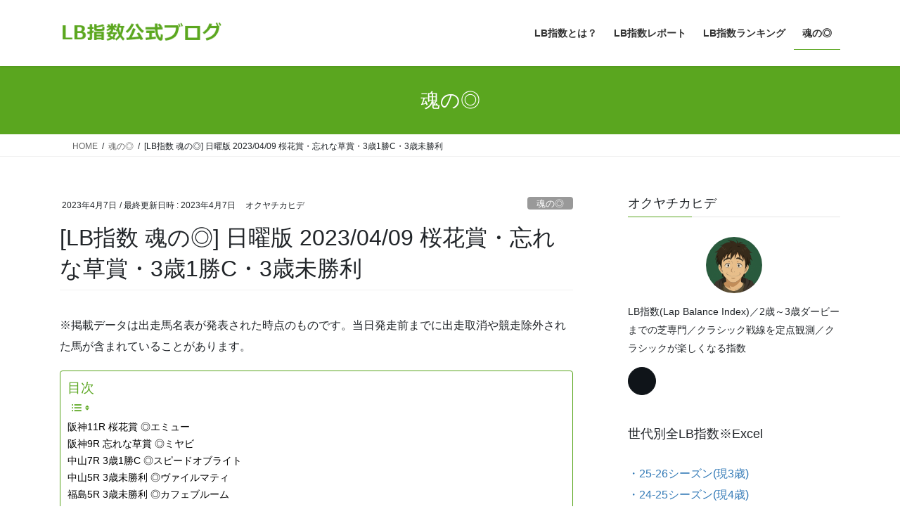

--- FILE ---
content_type: text/html; charset=UTF-8
request_url: https://lbkeiba.com/tamashii/17802/
body_size: 21934
content:
<!DOCTYPE html>
<html lang="ja">
<head>
<meta charset="utf-8">
<meta http-equiv="X-UA-Compatible" content="IE=edge">
<meta name="viewport" content="width=device-width, initial-scale=1">
<!-- Google tag (gtag.js) --><script async src="https://www.googletagmanager.com/gtag/js?id=G-8683XRRSWW"></script><script>window.dataLayer = window.dataLayer || [];function gtag(){dataLayer.push(arguments);}gtag('js', new Date());gtag('config', 'G-8683XRRSWW');gtag('config', 'UA-46773997-2');</script>
<title>[LB指数 魂の◎] 日曜版 2023/04/09 桜花賞・忘れな草賞・3歳1勝C・3歳未勝利 | LB指数公式ブログ</title>
<meta name='robots' content='max-image-preview:large' />
<link rel='dns-prefetch' href='//secure.gravatar.com' />
<link rel='dns-prefetch' href='//stats.wp.com' />
<link rel='dns-prefetch' href='//v0.wordpress.com' />
<link rel="alternate" type="application/rss+xml" title="LB指数公式ブログ &raquo; フィード" href="https://lbkeiba.com/feed/" />
<link rel="alternate" type="application/rss+xml" title="LB指数公式ブログ &raquo; コメントフィード" href="https://lbkeiba.com/comments/feed/" />
<link rel="alternate" type="application/rss+xml" title="LB指数公式ブログ &raquo; [LB指数 魂の◎] 日曜版 2023/04/09 桜花賞・忘れな草賞・3歳1勝C・3歳未勝利 のコメントのフィード" href="https://lbkeiba.com/tamashii/17802/feed/" />
<link rel="alternate" title="oEmbed (JSON)" type="application/json+oembed" href="https://lbkeiba.com/wp-json/oembed/1.0/embed?url=https%3A%2F%2Flbkeiba.com%2Ftamashii%2F17802%2F" />
<link rel="alternate" title="oEmbed (XML)" type="text/xml+oembed" href="https://lbkeiba.com/wp-json/oembed/1.0/embed?url=https%3A%2F%2Flbkeiba.com%2Ftamashii%2F17802%2F&#038;format=xml" />
<meta name="description" content="※掲載データは出走馬名表が発表された時点のものです。当日発走前までに出走取消や競走除外された馬が含まれていることがあります。阪神11R 桜花賞 ◎エミュー出走予定馬のLB指数最高値（中央開催芝）3歳OP重賞基準値=102(Good!=108)エミュー・トーセンローリエ・リバティアイランド・シングザットソング・ライトクオンタム・ハーパー阪神9R 忘れな草賞 ◎ミヤビ出走予定馬のLB指数最高値（中央開催芝）3歳OP重" /><style id='wp-img-auto-sizes-contain-inline-css' type='text/css'>
img:is([sizes=auto i],[sizes^="auto," i]){contain-intrinsic-size:3000px 1500px}
/*# sourceURL=wp-img-auto-sizes-contain-inline-css */
</style>
<link rel='preload' id='vkExUnit_common_style-css-preload' href='https://lbkeiba.com/wp-content/plugins/vk-all-in-one-expansion-unit/assets/css/vkExUnit_style.css?ver=9.113.0.1' as='style' onload="this.onload=null;this.rel='stylesheet'"/>
<link rel='stylesheet' id='vkExUnit_common_style-css' href='https://lbkeiba.com/wp-content/plugins/vk-all-in-one-expansion-unit/assets/css/vkExUnit_style.css?ver=9.113.0.1' media='print' onload="this.media='all'; this.onload=null;">
<style id='vkExUnit_common_style-inline-css' type='text/css'>
:root {--ver_page_top_button_url:url(https://lbkeiba.com/wp-content/plugins/vk-all-in-one-expansion-unit/assets/images/to-top-btn-icon.svg);}@font-face {font-weight: normal;font-style: normal;font-family: "vk_sns";src: url("https://lbkeiba.com/wp-content/plugins/vk-all-in-one-expansion-unit/inc/sns/icons/fonts/vk_sns.eot?-bq20cj");src: url("https://lbkeiba.com/wp-content/plugins/vk-all-in-one-expansion-unit/inc/sns/icons/fonts/vk_sns.eot?#iefix-bq20cj") format("embedded-opentype"),url("https://lbkeiba.com/wp-content/plugins/vk-all-in-one-expansion-unit/inc/sns/icons/fonts/vk_sns.woff?-bq20cj") format("woff"),url("https://lbkeiba.com/wp-content/plugins/vk-all-in-one-expansion-unit/inc/sns/icons/fonts/vk_sns.ttf?-bq20cj") format("truetype"),url("https://lbkeiba.com/wp-content/plugins/vk-all-in-one-expansion-unit/inc/sns/icons/fonts/vk_sns.svg?-bq20cj#vk_sns") format("svg");}
.veu_promotion-alert__content--text {border: 1px solid rgba(0,0,0,0.125);padding: 0.5em 1em;border-radius: var(--vk-size-radius);margin-bottom: var(--vk-margin-block-bottom);font-size: 0.875rem;}/* Alert Content部分に段落タグを入れた場合に最後の段落の余白を0にする */.veu_promotion-alert__content--text p:last-of-type{margin-bottom:0;margin-top: 0;}
/*# sourceURL=vkExUnit_common_style-inline-css */
</style>
<style id='wp-block-library-inline-css' type='text/css'>
:root{--wp-block-synced-color:#7a00df;--wp-block-synced-color--rgb:122,0,223;--wp-bound-block-color:var(--wp-block-synced-color);--wp-editor-canvas-background:#ddd;--wp-admin-theme-color:#007cba;--wp-admin-theme-color--rgb:0,124,186;--wp-admin-theme-color-darker-10:#006ba1;--wp-admin-theme-color-darker-10--rgb:0,107,160.5;--wp-admin-theme-color-darker-20:#005a87;--wp-admin-theme-color-darker-20--rgb:0,90,135;--wp-admin-border-width-focus:2px}@media (min-resolution:192dpi){:root{--wp-admin-border-width-focus:1.5px}}.wp-element-button{cursor:pointer}:root .has-very-light-gray-background-color{background-color:#eee}:root .has-very-dark-gray-background-color{background-color:#313131}:root .has-very-light-gray-color{color:#eee}:root .has-very-dark-gray-color{color:#313131}:root .has-vivid-green-cyan-to-vivid-cyan-blue-gradient-background{background:linear-gradient(135deg,#00d084,#0693e3)}:root .has-purple-crush-gradient-background{background:linear-gradient(135deg,#34e2e4,#4721fb 50%,#ab1dfe)}:root .has-hazy-dawn-gradient-background{background:linear-gradient(135deg,#faaca8,#dad0ec)}:root .has-subdued-olive-gradient-background{background:linear-gradient(135deg,#fafae1,#67a671)}:root .has-atomic-cream-gradient-background{background:linear-gradient(135deg,#fdd79a,#004a59)}:root .has-nightshade-gradient-background{background:linear-gradient(135deg,#330968,#31cdcf)}:root .has-midnight-gradient-background{background:linear-gradient(135deg,#020381,#2874fc)}:root{--wp--preset--font-size--normal:16px;--wp--preset--font-size--huge:42px}.has-regular-font-size{font-size:1em}.has-larger-font-size{font-size:2.625em}.has-normal-font-size{font-size:var(--wp--preset--font-size--normal)}.has-huge-font-size{font-size:var(--wp--preset--font-size--huge)}.has-text-align-center{text-align:center}.has-text-align-left{text-align:left}.has-text-align-right{text-align:right}.has-fit-text{white-space:nowrap!important}#end-resizable-editor-section{display:none}.aligncenter{clear:both}.items-justified-left{justify-content:flex-start}.items-justified-center{justify-content:center}.items-justified-right{justify-content:flex-end}.items-justified-space-between{justify-content:space-between}.screen-reader-text{border:0;clip-path:inset(50%);height:1px;margin:-1px;overflow:hidden;padding:0;position:absolute;width:1px;word-wrap:normal!important}.screen-reader-text:focus{background-color:#ddd;clip-path:none;color:#444;display:block;font-size:1em;height:auto;left:5px;line-height:normal;padding:15px 23px 14px;text-decoration:none;top:5px;width:auto;z-index:100000}html :where(.has-border-color){border-style:solid}html :where([style*=border-top-color]){border-top-style:solid}html :where([style*=border-right-color]){border-right-style:solid}html :where([style*=border-bottom-color]){border-bottom-style:solid}html :where([style*=border-left-color]){border-left-style:solid}html :where([style*=border-width]){border-style:solid}html :where([style*=border-top-width]){border-top-style:solid}html :where([style*=border-right-width]){border-right-style:solid}html :where([style*=border-bottom-width]){border-bottom-style:solid}html :where([style*=border-left-width]){border-left-style:solid}html :where(img[class*=wp-image-]){height:auto;max-width:100%}:where(figure){margin:0 0 1em}html :where(.is-position-sticky){--wp-admin--admin-bar--position-offset:var(--wp-admin--admin-bar--height,0px)}@media screen and (max-width:600px){html :where(.is-position-sticky){--wp-admin--admin-bar--position-offset:0px}}
/* VK Color Palettes */

/*# sourceURL=wp-block-library-inline-css */
</style><style id='wp-block-heading-inline-css' type='text/css'>
h1:where(.wp-block-heading).has-background,h2:where(.wp-block-heading).has-background,h3:where(.wp-block-heading).has-background,h4:where(.wp-block-heading).has-background,h5:where(.wp-block-heading).has-background,h6:where(.wp-block-heading).has-background{padding:1.25em 2.375em}h1.has-text-align-left[style*=writing-mode]:where([style*=vertical-lr]),h1.has-text-align-right[style*=writing-mode]:where([style*=vertical-rl]),h2.has-text-align-left[style*=writing-mode]:where([style*=vertical-lr]),h2.has-text-align-right[style*=writing-mode]:where([style*=vertical-rl]),h3.has-text-align-left[style*=writing-mode]:where([style*=vertical-lr]),h3.has-text-align-right[style*=writing-mode]:where([style*=vertical-rl]),h4.has-text-align-left[style*=writing-mode]:where([style*=vertical-lr]),h4.has-text-align-right[style*=writing-mode]:where([style*=vertical-rl]),h5.has-text-align-left[style*=writing-mode]:where([style*=vertical-lr]),h5.has-text-align-right[style*=writing-mode]:where([style*=vertical-rl]),h6.has-text-align-left[style*=writing-mode]:where([style*=vertical-lr]),h6.has-text-align-right[style*=writing-mode]:where([style*=vertical-rl]){rotate:180deg}
/*# sourceURL=https://lbkeiba.com/wp-includes/blocks/heading/style.min.css */
</style>
<style id='wp-block-image-inline-css' type='text/css'>
.wp-block-image>a,.wp-block-image>figure>a{display:inline-block}.wp-block-image img{box-sizing:border-box;height:auto;max-width:100%;vertical-align:bottom}@media not (prefers-reduced-motion){.wp-block-image img.hide{visibility:hidden}.wp-block-image img.show{animation:show-content-image .4s}}.wp-block-image[style*=border-radius] img,.wp-block-image[style*=border-radius]>a{border-radius:inherit}.wp-block-image.has-custom-border img{box-sizing:border-box}.wp-block-image.aligncenter{text-align:center}.wp-block-image.alignfull>a,.wp-block-image.alignwide>a{width:100%}.wp-block-image.alignfull img,.wp-block-image.alignwide img{height:auto;width:100%}.wp-block-image .aligncenter,.wp-block-image .alignleft,.wp-block-image .alignright,.wp-block-image.aligncenter,.wp-block-image.alignleft,.wp-block-image.alignright{display:table}.wp-block-image .aligncenter>figcaption,.wp-block-image .alignleft>figcaption,.wp-block-image .alignright>figcaption,.wp-block-image.aligncenter>figcaption,.wp-block-image.alignleft>figcaption,.wp-block-image.alignright>figcaption{caption-side:bottom;display:table-caption}.wp-block-image .alignleft{float:left;margin:.5em 1em .5em 0}.wp-block-image .alignright{float:right;margin:.5em 0 .5em 1em}.wp-block-image .aligncenter{margin-left:auto;margin-right:auto}.wp-block-image :where(figcaption){margin-bottom:1em;margin-top:.5em}.wp-block-image.is-style-circle-mask img{border-radius:9999px}@supports ((-webkit-mask-image:none) or (mask-image:none)) or (-webkit-mask-image:none){.wp-block-image.is-style-circle-mask img{border-radius:0;-webkit-mask-image:url('data:image/svg+xml;utf8,<svg viewBox="0 0 100 100" xmlns="http://www.w3.org/2000/svg"><circle cx="50" cy="50" r="50"/></svg>');mask-image:url('data:image/svg+xml;utf8,<svg viewBox="0 0 100 100" xmlns="http://www.w3.org/2000/svg"><circle cx="50" cy="50" r="50"/></svg>');mask-mode:alpha;-webkit-mask-position:center;mask-position:center;-webkit-mask-repeat:no-repeat;mask-repeat:no-repeat;-webkit-mask-size:contain;mask-size:contain}}:root :where(.wp-block-image.is-style-rounded img,.wp-block-image .is-style-rounded img){border-radius:9999px}.wp-block-image figure{margin:0}.wp-lightbox-container{display:flex;flex-direction:column;position:relative}.wp-lightbox-container img{cursor:zoom-in}.wp-lightbox-container img:hover+button{opacity:1}.wp-lightbox-container button{align-items:center;backdrop-filter:blur(16px) saturate(180%);background-color:#5a5a5a40;border:none;border-radius:4px;cursor:zoom-in;display:flex;height:20px;justify-content:center;opacity:0;padding:0;position:absolute;right:16px;text-align:center;top:16px;width:20px;z-index:100}@media not (prefers-reduced-motion){.wp-lightbox-container button{transition:opacity .2s ease}}.wp-lightbox-container button:focus-visible{outline:3px auto #5a5a5a40;outline:3px auto -webkit-focus-ring-color;outline-offset:3px}.wp-lightbox-container button:hover{cursor:pointer;opacity:1}.wp-lightbox-container button:focus{opacity:1}.wp-lightbox-container button:focus,.wp-lightbox-container button:hover,.wp-lightbox-container button:not(:hover):not(:active):not(.has-background){background-color:#5a5a5a40;border:none}.wp-lightbox-overlay{box-sizing:border-box;cursor:zoom-out;height:100vh;left:0;overflow:hidden;position:fixed;top:0;visibility:hidden;width:100%;z-index:100000}.wp-lightbox-overlay .close-button{align-items:center;cursor:pointer;display:flex;justify-content:center;min-height:40px;min-width:40px;padding:0;position:absolute;right:calc(env(safe-area-inset-right) + 16px);top:calc(env(safe-area-inset-top) + 16px);z-index:5000000}.wp-lightbox-overlay .close-button:focus,.wp-lightbox-overlay .close-button:hover,.wp-lightbox-overlay .close-button:not(:hover):not(:active):not(.has-background){background:none;border:none}.wp-lightbox-overlay .lightbox-image-container{height:var(--wp--lightbox-container-height);left:50%;overflow:hidden;position:absolute;top:50%;transform:translate(-50%,-50%);transform-origin:top left;width:var(--wp--lightbox-container-width);z-index:9999999999}.wp-lightbox-overlay .wp-block-image{align-items:center;box-sizing:border-box;display:flex;height:100%;justify-content:center;margin:0;position:relative;transform-origin:0 0;width:100%;z-index:3000000}.wp-lightbox-overlay .wp-block-image img{height:var(--wp--lightbox-image-height);min-height:var(--wp--lightbox-image-height);min-width:var(--wp--lightbox-image-width);width:var(--wp--lightbox-image-width)}.wp-lightbox-overlay .wp-block-image figcaption{display:none}.wp-lightbox-overlay button{background:none;border:none}.wp-lightbox-overlay .scrim{background-color:#fff;height:100%;opacity:.9;position:absolute;width:100%;z-index:2000000}.wp-lightbox-overlay.active{visibility:visible}@media not (prefers-reduced-motion){.wp-lightbox-overlay.active{animation:turn-on-visibility .25s both}.wp-lightbox-overlay.active img{animation:turn-on-visibility .35s both}.wp-lightbox-overlay.show-closing-animation:not(.active){animation:turn-off-visibility .35s both}.wp-lightbox-overlay.show-closing-animation:not(.active) img{animation:turn-off-visibility .25s both}.wp-lightbox-overlay.zoom.active{animation:none;opacity:1;visibility:visible}.wp-lightbox-overlay.zoom.active .lightbox-image-container{animation:lightbox-zoom-in .4s}.wp-lightbox-overlay.zoom.active .lightbox-image-container img{animation:none}.wp-lightbox-overlay.zoom.active .scrim{animation:turn-on-visibility .4s forwards}.wp-lightbox-overlay.zoom.show-closing-animation:not(.active){animation:none}.wp-lightbox-overlay.zoom.show-closing-animation:not(.active) .lightbox-image-container{animation:lightbox-zoom-out .4s}.wp-lightbox-overlay.zoom.show-closing-animation:not(.active) .lightbox-image-container img{animation:none}.wp-lightbox-overlay.zoom.show-closing-animation:not(.active) .scrim{animation:turn-off-visibility .4s forwards}}@keyframes show-content-image{0%{visibility:hidden}99%{visibility:hidden}to{visibility:visible}}@keyframes turn-on-visibility{0%{opacity:0}to{opacity:1}}@keyframes turn-off-visibility{0%{opacity:1;visibility:visible}99%{opacity:0;visibility:visible}to{opacity:0;visibility:hidden}}@keyframes lightbox-zoom-in{0%{transform:translate(calc((-100vw + var(--wp--lightbox-scrollbar-width))/2 + var(--wp--lightbox-initial-left-position)),calc(-50vh + var(--wp--lightbox-initial-top-position))) scale(var(--wp--lightbox-scale))}to{transform:translate(-50%,-50%) scale(1)}}@keyframes lightbox-zoom-out{0%{transform:translate(-50%,-50%) scale(1);visibility:visible}99%{visibility:visible}to{transform:translate(calc((-100vw + var(--wp--lightbox-scrollbar-width))/2 + var(--wp--lightbox-initial-left-position)),calc(-50vh + var(--wp--lightbox-initial-top-position))) scale(var(--wp--lightbox-scale));visibility:hidden}}
/*# sourceURL=https://lbkeiba.com/wp-includes/blocks/image/style.min.css */
</style>
<style id='wp-block-paragraph-inline-css' type='text/css'>
.is-small-text{font-size:.875em}.is-regular-text{font-size:1em}.is-large-text{font-size:2.25em}.is-larger-text{font-size:3em}.has-drop-cap:not(:focus):first-letter{float:left;font-size:8.4em;font-style:normal;font-weight:100;line-height:.68;margin:.05em .1em 0 0;text-transform:uppercase}body.rtl .has-drop-cap:not(:focus):first-letter{float:none;margin-left:.1em}p.has-drop-cap.has-background{overflow:hidden}:root :where(p.has-background){padding:1.25em 2.375em}:where(p.has-text-color:not(.has-link-color)) a{color:inherit}p.has-text-align-left[style*="writing-mode:vertical-lr"],p.has-text-align-right[style*="writing-mode:vertical-rl"]{rotate:180deg}
/*# sourceURL=https://lbkeiba.com/wp-includes/blocks/paragraph/style.min.css */
</style>
<style id='global-styles-inline-css' type='text/css'>
:root{--wp--preset--aspect-ratio--square: 1;--wp--preset--aspect-ratio--4-3: 4/3;--wp--preset--aspect-ratio--3-4: 3/4;--wp--preset--aspect-ratio--3-2: 3/2;--wp--preset--aspect-ratio--2-3: 2/3;--wp--preset--aspect-ratio--16-9: 16/9;--wp--preset--aspect-ratio--9-16: 9/16;--wp--preset--color--black: #000000;--wp--preset--color--cyan-bluish-gray: #abb8c3;--wp--preset--color--white: #ffffff;--wp--preset--color--pale-pink: #f78da7;--wp--preset--color--vivid-red: #cf2e2e;--wp--preset--color--luminous-vivid-orange: #ff6900;--wp--preset--color--luminous-vivid-amber: #fcb900;--wp--preset--color--light-green-cyan: #7bdcb5;--wp--preset--color--vivid-green-cyan: #00d084;--wp--preset--color--pale-cyan-blue: #8ed1fc;--wp--preset--color--vivid-cyan-blue: #0693e3;--wp--preset--color--vivid-purple: #9b51e0;--wp--preset--gradient--vivid-cyan-blue-to-vivid-purple: linear-gradient(135deg,rgb(6,147,227) 0%,rgb(155,81,224) 100%);--wp--preset--gradient--light-green-cyan-to-vivid-green-cyan: linear-gradient(135deg,rgb(122,220,180) 0%,rgb(0,208,130) 100%);--wp--preset--gradient--luminous-vivid-amber-to-luminous-vivid-orange: linear-gradient(135deg,rgb(252,185,0) 0%,rgb(255,105,0) 100%);--wp--preset--gradient--luminous-vivid-orange-to-vivid-red: linear-gradient(135deg,rgb(255,105,0) 0%,rgb(207,46,46) 100%);--wp--preset--gradient--very-light-gray-to-cyan-bluish-gray: linear-gradient(135deg,rgb(238,238,238) 0%,rgb(169,184,195) 100%);--wp--preset--gradient--cool-to-warm-spectrum: linear-gradient(135deg,rgb(74,234,220) 0%,rgb(151,120,209) 20%,rgb(207,42,186) 40%,rgb(238,44,130) 60%,rgb(251,105,98) 80%,rgb(254,248,76) 100%);--wp--preset--gradient--blush-light-purple: linear-gradient(135deg,rgb(255,206,236) 0%,rgb(152,150,240) 100%);--wp--preset--gradient--blush-bordeaux: linear-gradient(135deg,rgb(254,205,165) 0%,rgb(254,45,45) 50%,rgb(107,0,62) 100%);--wp--preset--gradient--luminous-dusk: linear-gradient(135deg,rgb(255,203,112) 0%,rgb(199,81,192) 50%,rgb(65,88,208) 100%);--wp--preset--gradient--pale-ocean: linear-gradient(135deg,rgb(255,245,203) 0%,rgb(182,227,212) 50%,rgb(51,167,181) 100%);--wp--preset--gradient--electric-grass: linear-gradient(135deg,rgb(202,248,128) 0%,rgb(113,206,126) 100%);--wp--preset--gradient--midnight: linear-gradient(135deg,rgb(2,3,129) 0%,rgb(40,116,252) 100%);--wp--preset--font-size--small: 13px;--wp--preset--font-size--medium: 20px;--wp--preset--font-size--large: 36px;--wp--preset--font-size--x-large: 42px;--wp--preset--spacing--20: 0.44rem;--wp--preset--spacing--30: 0.67rem;--wp--preset--spacing--40: 1rem;--wp--preset--spacing--50: 1.5rem;--wp--preset--spacing--60: 2.25rem;--wp--preset--spacing--70: 3.38rem;--wp--preset--spacing--80: 5.06rem;--wp--preset--shadow--natural: 6px 6px 9px rgba(0, 0, 0, 0.2);--wp--preset--shadow--deep: 12px 12px 50px rgba(0, 0, 0, 0.4);--wp--preset--shadow--sharp: 6px 6px 0px rgba(0, 0, 0, 0.2);--wp--preset--shadow--outlined: 6px 6px 0px -3px rgb(255, 255, 255), 6px 6px rgb(0, 0, 0);--wp--preset--shadow--crisp: 6px 6px 0px rgb(0, 0, 0);}:where(.is-layout-flex){gap: 0.5em;}:where(.is-layout-grid){gap: 0.5em;}body .is-layout-flex{display: flex;}.is-layout-flex{flex-wrap: wrap;align-items: center;}.is-layout-flex > :is(*, div){margin: 0;}body .is-layout-grid{display: grid;}.is-layout-grid > :is(*, div){margin: 0;}:where(.wp-block-columns.is-layout-flex){gap: 2em;}:where(.wp-block-columns.is-layout-grid){gap: 2em;}:where(.wp-block-post-template.is-layout-flex){gap: 1.25em;}:where(.wp-block-post-template.is-layout-grid){gap: 1.25em;}.has-black-color{color: var(--wp--preset--color--black) !important;}.has-cyan-bluish-gray-color{color: var(--wp--preset--color--cyan-bluish-gray) !important;}.has-white-color{color: var(--wp--preset--color--white) !important;}.has-pale-pink-color{color: var(--wp--preset--color--pale-pink) !important;}.has-vivid-red-color{color: var(--wp--preset--color--vivid-red) !important;}.has-luminous-vivid-orange-color{color: var(--wp--preset--color--luminous-vivid-orange) !important;}.has-luminous-vivid-amber-color{color: var(--wp--preset--color--luminous-vivid-amber) !important;}.has-light-green-cyan-color{color: var(--wp--preset--color--light-green-cyan) !important;}.has-vivid-green-cyan-color{color: var(--wp--preset--color--vivid-green-cyan) !important;}.has-pale-cyan-blue-color{color: var(--wp--preset--color--pale-cyan-blue) !important;}.has-vivid-cyan-blue-color{color: var(--wp--preset--color--vivid-cyan-blue) !important;}.has-vivid-purple-color{color: var(--wp--preset--color--vivid-purple) !important;}.has-black-background-color{background-color: var(--wp--preset--color--black) !important;}.has-cyan-bluish-gray-background-color{background-color: var(--wp--preset--color--cyan-bluish-gray) !important;}.has-white-background-color{background-color: var(--wp--preset--color--white) !important;}.has-pale-pink-background-color{background-color: var(--wp--preset--color--pale-pink) !important;}.has-vivid-red-background-color{background-color: var(--wp--preset--color--vivid-red) !important;}.has-luminous-vivid-orange-background-color{background-color: var(--wp--preset--color--luminous-vivid-orange) !important;}.has-luminous-vivid-amber-background-color{background-color: var(--wp--preset--color--luminous-vivid-amber) !important;}.has-light-green-cyan-background-color{background-color: var(--wp--preset--color--light-green-cyan) !important;}.has-vivid-green-cyan-background-color{background-color: var(--wp--preset--color--vivid-green-cyan) !important;}.has-pale-cyan-blue-background-color{background-color: var(--wp--preset--color--pale-cyan-blue) !important;}.has-vivid-cyan-blue-background-color{background-color: var(--wp--preset--color--vivid-cyan-blue) !important;}.has-vivid-purple-background-color{background-color: var(--wp--preset--color--vivid-purple) !important;}.has-black-border-color{border-color: var(--wp--preset--color--black) !important;}.has-cyan-bluish-gray-border-color{border-color: var(--wp--preset--color--cyan-bluish-gray) !important;}.has-white-border-color{border-color: var(--wp--preset--color--white) !important;}.has-pale-pink-border-color{border-color: var(--wp--preset--color--pale-pink) !important;}.has-vivid-red-border-color{border-color: var(--wp--preset--color--vivid-red) !important;}.has-luminous-vivid-orange-border-color{border-color: var(--wp--preset--color--luminous-vivid-orange) !important;}.has-luminous-vivid-amber-border-color{border-color: var(--wp--preset--color--luminous-vivid-amber) !important;}.has-light-green-cyan-border-color{border-color: var(--wp--preset--color--light-green-cyan) !important;}.has-vivid-green-cyan-border-color{border-color: var(--wp--preset--color--vivid-green-cyan) !important;}.has-pale-cyan-blue-border-color{border-color: var(--wp--preset--color--pale-cyan-blue) !important;}.has-vivid-cyan-blue-border-color{border-color: var(--wp--preset--color--vivid-cyan-blue) !important;}.has-vivid-purple-border-color{border-color: var(--wp--preset--color--vivid-purple) !important;}.has-vivid-cyan-blue-to-vivid-purple-gradient-background{background: var(--wp--preset--gradient--vivid-cyan-blue-to-vivid-purple) !important;}.has-light-green-cyan-to-vivid-green-cyan-gradient-background{background: var(--wp--preset--gradient--light-green-cyan-to-vivid-green-cyan) !important;}.has-luminous-vivid-amber-to-luminous-vivid-orange-gradient-background{background: var(--wp--preset--gradient--luminous-vivid-amber-to-luminous-vivid-orange) !important;}.has-luminous-vivid-orange-to-vivid-red-gradient-background{background: var(--wp--preset--gradient--luminous-vivid-orange-to-vivid-red) !important;}.has-very-light-gray-to-cyan-bluish-gray-gradient-background{background: var(--wp--preset--gradient--very-light-gray-to-cyan-bluish-gray) !important;}.has-cool-to-warm-spectrum-gradient-background{background: var(--wp--preset--gradient--cool-to-warm-spectrum) !important;}.has-blush-light-purple-gradient-background{background: var(--wp--preset--gradient--blush-light-purple) !important;}.has-blush-bordeaux-gradient-background{background: var(--wp--preset--gradient--blush-bordeaux) !important;}.has-luminous-dusk-gradient-background{background: var(--wp--preset--gradient--luminous-dusk) !important;}.has-pale-ocean-gradient-background{background: var(--wp--preset--gradient--pale-ocean) !important;}.has-electric-grass-gradient-background{background: var(--wp--preset--gradient--electric-grass) !important;}.has-midnight-gradient-background{background: var(--wp--preset--gradient--midnight) !important;}.has-small-font-size{font-size: var(--wp--preset--font-size--small) !important;}.has-medium-font-size{font-size: var(--wp--preset--font-size--medium) !important;}.has-large-font-size{font-size: var(--wp--preset--font-size--large) !important;}.has-x-large-font-size{font-size: var(--wp--preset--font-size--x-large) !important;}
/*# sourceURL=global-styles-inline-css */
</style>

<style id='classic-theme-styles-inline-css' type='text/css'>
/*! This file is auto-generated */
.wp-block-button__link{color:#fff;background-color:#32373c;border-radius:9999px;box-shadow:none;text-decoration:none;padding:calc(.667em + 2px) calc(1.333em + 2px);font-size:1.125em}.wp-block-file__button{background:#32373c;color:#fff;text-decoration:none}
/*# sourceURL=/wp-includes/css/classic-themes.min.css */
</style>
<link rel='preload' id='liquid-block-speech-css-preload' href='https://lbkeiba.com/wp-content/plugins/liquid-speech-balloon/css/block.css?ver=6.9' as='style' onload="this.onload=null;this.rel='stylesheet'"/>
<link rel='stylesheet' id='liquid-block-speech-css' href='https://lbkeiba.com/wp-content/plugins/liquid-speech-balloon/css/block.css?ver=6.9' media='print' onload="this.media='all'; this.onload=null;">
<link rel='preload' id='ez-toc-css-preload' href='https://lbkeiba.com/wp-content/plugins/easy-table-of-contents/assets/css/screen.min.css?ver=2.0.80' as='style' onload="this.onload=null;this.rel='stylesheet'"/>
<link rel='stylesheet' id='ez-toc-css' href='https://lbkeiba.com/wp-content/plugins/easy-table-of-contents/assets/css/screen.min.css?ver=2.0.80' media='print' onload="this.media='all'; this.onload=null;">
<style id='ez-toc-inline-css' type='text/css'>
div#ez-toc-container .ez-toc-title {font-size: 120%;}div#ez-toc-container .ez-toc-title {font-weight: 500;}div#ez-toc-container ul li , div#ez-toc-container ul li a {font-size: 95%;}div#ez-toc-container ul li , div#ez-toc-container ul li a {font-weight: 500;}div#ez-toc-container nav ul ul li {font-size: 90%;}div#ez-toc-container {background: #fff;border: 1px solid #5aa61f;width: 100%;}div#ez-toc-container p.ez-toc-title , #ez-toc-container .ez_toc_custom_title_icon , #ez-toc-container .ez_toc_custom_toc_icon {color: #5aa61f;}div#ez-toc-container ul.ez-toc-list a {color: #000000;}div#ez-toc-container ul.ez-toc-list a:hover {color: #5aa61f;}div#ez-toc-container ul.ez-toc-list a:visited {color: #000000;}.ez-toc-counter nav ul li a::before {color: ;}.ez-toc-box-title {font-weight: bold; margin-bottom: 10px; text-align: center; text-transform: uppercase; letter-spacing: 1px; color: #666; padding-bottom: 5px;position:absolute;top:-4%;left:5%;background-color: inherit;transition: top 0.3s ease;}.ez-toc-box-title.toc-closed {top:-25%;}
/*# sourceURL=ez-toc-inline-css */
</style>
<link rel='stylesheet' id='vk-swiper-style-css' href='https://lbkeiba.com/wp-content/plugins/vk-blocks/vendor/vektor-inc/vk-swiper/src/assets/css/swiper-bundle.min.css?ver=11.0.2' type='text/css' media='all' />
<link rel='stylesheet' id='bootstrap-4-style-css' href='https://lbkeiba.com/wp-content/themes/lightning/_g2/library/bootstrap-4/css/bootstrap.min.css?ver=4.5.0' type='text/css' media='all' />
<link rel='stylesheet' id='lightning-common-style-css' href='https://lbkeiba.com/wp-content/themes/lightning/_g2/assets/css/common.css?ver=15.33.1' type='text/css' media='all' />
<style id='lightning-common-style-inline-css' type='text/css'>
/* vk-mobile-nav */:root {--vk-mobile-nav-menu-btn-bg-src: url("https://lbkeiba.com/wp-content/themes/lightning/_g2/inc/vk-mobile-nav/package/images/vk-menu-btn-black.svg");--vk-mobile-nav-menu-btn-close-bg-src: url("https://lbkeiba.com/wp-content/themes/lightning/_g2/inc/vk-mobile-nav/package/images/vk-menu-close-black.svg");--vk-menu-acc-icon-open-black-bg-src: url("https://lbkeiba.com/wp-content/themes/lightning/_g2/inc/vk-mobile-nav/package/images/vk-menu-acc-icon-open-black.svg");--vk-menu-acc-icon-open-white-bg-src: url("https://lbkeiba.com/wp-content/themes/lightning/_g2/inc/vk-mobile-nav/package/images/vk-menu-acc-icon-open-white.svg");--vk-menu-acc-icon-close-black-bg-src: url("https://lbkeiba.com/wp-content/themes/lightning/_g2/inc/vk-mobile-nav/package/images/vk-menu-close-black.svg");--vk-menu-acc-icon-close-white-bg-src: url("https://lbkeiba.com/wp-content/themes/lightning/_g2/inc/vk-mobile-nav/package/images/vk-menu-close-white.svg");}
/*# sourceURL=lightning-common-style-inline-css */
</style>
<link rel='stylesheet' id='lightning-design-style-css' href='https://lbkeiba.com/wp-content/themes/lightning/_g2/design-skin/origin2/css/style.css?ver=15.33.1' type='text/css' media='all' />
<style id='lightning-design-style-inline-css' type='text/css'>
:root {--color-key:#5aa61f;--wp--preset--color--vk-color-primary:#5aa61f;--color-key-dark:#5aa61f;}
/* ltg common custom */:root {--vk-menu-acc-btn-border-color:#333;--vk-color-primary:#5aa61f;--vk-color-primary-dark:#5aa61f;--vk-color-primary-vivid:#63b722;--color-key:#5aa61f;--wp--preset--color--vk-color-primary:#5aa61f;--color-key-dark:#5aa61f;}.veu_color_txt_key { color:#5aa61f ; }.veu_color_bg_key { background-color:#5aa61f ; }.veu_color_border_key { border-color:#5aa61f ; }.btn-default { border-color:#5aa61f;color:#5aa61f;}.btn-default:focus,.btn-default:hover { border-color:#5aa61f;background-color: #5aa61f; }.wp-block-search__button,.btn-primary { background-color:#5aa61f;border-color:#5aa61f; }.wp-block-search__button:focus,.wp-block-search__button:hover,.btn-primary:not(:disabled):not(.disabled):active,.btn-primary:focus,.btn-primary:hover { background-color:#5aa61f;border-color:#5aa61f; }.btn-outline-primary { color : #5aa61f ; border-color:#5aa61f; }.btn-outline-primary:not(:disabled):not(.disabled):active,.btn-outline-primary:focus,.btn-outline-primary:hover { color : #fff; background-color:#5aa61f;border-color:#5aa61f; }a { color:#337ab7; }
.tagcloud a:before { font-family: "Font Awesome 7 Free";content: "\f02b";font-weight: bold; }
.media .media-body .media-heading a:hover { color:#5aa61f; }@media (min-width: 768px){.gMenu > li:before,.gMenu > li.menu-item-has-children::after { border-bottom-color:#5aa61f }.gMenu li li { background-color:#5aa61f }.gMenu li li a:hover { background-color:#5aa61f; }} /* @media (min-width: 768px) */.page-header { background-color:#5aa61f; }h2,.mainSection-title { border-top-color:#5aa61f; }h3:after,.subSection-title:after { border-bottom-color:#5aa61f; }ul.page-numbers li span.page-numbers.current,.page-link dl .post-page-numbers.current { background-color:#5aa61f; }.pager li > a { border-color:#5aa61f;color:#5aa61f;}.pager li > a:hover { background-color:#5aa61f;color:#fff;}.siteFooter { border-top-color:#5aa61f; }dt { border-left-color:#5aa61f; }:root {--g_nav_main_acc_icon_open_url:url(https://lbkeiba.com/wp-content/themes/lightning/_g2/inc/vk-mobile-nav/package/images/vk-menu-acc-icon-open-black.svg);--g_nav_main_acc_icon_close_url: url(https://lbkeiba.com/wp-content/themes/lightning/_g2/inc/vk-mobile-nav/package/images/vk-menu-close-black.svg);--g_nav_sub_acc_icon_open_url: url(https://lbkeiba.com/wp-content/themes/lightning/_g2/inc/vk-mobile-nav/package/images/vk-menu-acc-icon-open-white.svg);--g_nav_sub_acc_icon_close_url: url(https://lbkeiba.com/wp-content/themes/lightning/_g2/inc/vk-mobile-nav/package/images/vk-menu-close-white.svg);}
/*# sourceURL=lightning-design-style-inline-css */
</style>
<link rel='preload' id='veu-cta-css-preload' href='https://lbkeiba.com/wp-content/plugins/vk-all-in-one-expansion-unit/inc/call-to-action/package/assets/css/style.css?ver=9.113.0.1' as='style' onload="this.onload=null;this.rel='stylesheet'"/>
<link rel='stylesheet' id='veu-cta-css' href='https://lbkeiba.com/wp-content/plugins/vk-all-in-one-expansion-unit/inc/call-to-action/package/assets/css/style.css?ver=9.113.0.1' media='print' onload="this.media='all'; this.onload=null;">
<link rel='stylesheet' id='vk-blocks-build-css-css' href='https://lbkeiba.com/wp-content/plugins/vk-blocks/build/block-build.css?ver=1.115.2.1' type='text/css' media='all' />
<style id='vk-blocks-build-css-inline-css' type='text/css'>

	:root {
		--vk_image-mask-circle: url(https://lbkeiba.com/wp-content/plugins/vk-blocks/inc/vk-blocks/images/circle.svg);
		--vk_image-mask-wave01: url(https://lbkeiba.com/wp-content/plugins/vk-blocks/inc/vk-blocks/images/wave01.svg);
		--vk_image-mask-wave02: url(https://lbkeiba.com/wp-content/plugins/vk-blocks/inc/vk-blocks/images/wave02.svg);
		--vk_image-mask-wave03: url(https://lbkeiba.com/wp-content/plugins/vk-blocks/inc/vk-blocks/images/wave03.svg);
		--vk_image-mask-wave04: url(https://lbkeiba.com/wp-content/plugins/vk-blocks/inc/vk-blocks/images/wave04.svg);
	}
	

	:root {

		--vk-balloon-border-width:1px;

		--vk-balloon-speech-offset:-12px;
	}
	

	:root {
		--vk_flow-arrow: url(https://lbkeiba.com/wp-content/plugins/vk-blocks/inc/vk-blocks/images/arrow_bottom.svg);
	}
	
/*# sourceURL=vk-blocks-build-css-inline-css */
</style>
<link rel='preload' id='lightning-theme-style-css-preload' href='https://lbkeiba.com/wp-content/themes/lightning/style.css?ver=15.33.1' as='style' onload="this.onload=null;this.rel='stylesheet'"/>
<link rel='stylesheet' id='lightning-theme-style-css' href='https://lbkeiba.com/wp-content/themes/lightning/style.css?ver=15.33.1' media='print' onload="this.media='all'; this.onload=null;">
<link rel='preload' id='vk-font-awesome-css-preload' href='https://lbkeiba.com/wp-content/themes/lightning/vendor/vektor-inc/font-awesome-versions/src/font-awesome/css/all.min.css?ver=7.1.0' as='style' onload="this.onload=null;this.rel='stylesheet'"/>
<link rel='stylesheet' id='vk-font-awesome-css' href='https://lbkeiba.com/wp-content/themes/lightning/vendor/vektor-inc/font-awesome-versions/src/font-awesome/css/all.min.css?ver=7.1.0' media='print' onload="this.media='all'; this.onload=null;">
<script type="text/javascript" src="https://lbkeiba.com/wp-includes/js/jquery/jquery.min.js?ver=3.7.1" id="jquery-core-js"></script>
<script type="text/javascript" src="https://lbkeiba.com/wp-includes/js/jquery/jquery-migrate.min.js?ver=3.4.1" id="jquery-migrate-js"></script>
<link rel="https://api.w.org/" href="https://lbkeiba.com/wp-json/" /><link rel="alternate" title="JSON" type="application/json" href="https://lbkeiba.com/wp-json/wp/v2/posts/17802" /><link rel="EditURI" type="application/rsd+xml" title="RSD" href="https://lbkeiba.com/xmlrpc.php?rsd" />
<meta name="generator" content="WordPress 6.9" />
<link rel="canonical" href="https://lbkeiba.com/tamashii/17802/" />
<link rel='shortlink' href='https://wp.me/pazc0r-4D8' />
<style type="text/css">.liquid-speech-balloon-00 .liquid-speech-balloon-avatar { background-image: url("https://lbkeiba.com/wp-content/uploads/2025/04/okuchika01.png"); } .liquid-speech-balloon-01 .liquid-speech-balloon-avatar { background-image: url("https://lbkeiba.com/wp-content/uploads/2025/04/okuchika02.png"); } .liquid-speech-balloon-02 .liquid-speech-balloon-avatar { background-image: url("https://lbkeiba.com/wp-content/uploads/2025/04/okuchika03.png"); } </style>
	<style>img#wpstats{display:none}</style>
		<style id="lightning-color-custom-for-plugins" type="text/css">/* ltg theme common */.color_key_bg,.color_key_bg_hover:hover{background-color: #5aa61f;}.color_key_txt,.color_key_txt_hover:hover{color: #5aa61f;}.color_key_border,.color_key_border_hover:hover{border-color: #5aa61f;}.color_key_dark_bg,.color_key_dark_bg_hover:hover{background-color: #5aa61f;}.color_key_dark_txt,.color_key_dark_txt_hover:hover{color: #5aa61f;}.color_key_dark_border,.color_key_dark_border_hover:hover{border-color: #5aa61f;}</style><!-- [ VK All in One Expansion Unit OGP ] -->
<meta property="og:site_name" content="LB指数公式ブログ" />
<meta property="og:url" content="https://lbkeiba.com/tamashii/17802/" />
<meta property="og:title" content="[LB指数 魂の◎] 日曜版 2023/04/09 桜花賞・忘れな草賞・3歳1勝C・3歳未勝利 | LB指数公式ブログ" />
<meta property="og:description" content="※掲載データは出走馬名表が発表された時点のものです。当日発走前までに出走取消や競走除外された馬が含まれていることがあります。阪神11R 桜花賞 ◎エミュー出走予定馬のLB指数最高値（中央開催芝）3歳OP重賞基準値=102(Good!=108)エミュー・トーセンローリエ・リバティアイランド・シングザットソング・ライトクオンタム・ハーパー阪神9R 忘れな草賞 ◎ミヤビ出走予定馬のLB指数最高値（中央開催芝）3歳OP重" />
<meta property="og:type" content="article" />
<meta property="og:image" content="https://lbkeiba.com/wp-content/uploads/2018/12/tm001.jpg" />
<meta property="og:image:width" content="360" />
<meta property="og:image:height" content="360" />
<!-- [ / VK All in One Expansion Unit OGP ] -->
<!-- [ VK All in One Expansion Unit twitter card ] -->
<meta name="twitter:card" content="summary_large_image">
<meta name="twitter:description" content="※掲載データは出走馬名表が発表された時点のものです。当日発走前までに出走取消や競走除外された馬が含まれていることがあります。阪神11R 桜花賞 ◎エミュー出走予定馬のLB指数最高値（中央開催芝）3歳OP重賞基準値=102(Good!=108)エミュー・トーセンローリエ・リバティアイランド・シングザットソング・ライトクオンタム・ハーパー阪神9R 忘れな草賞 ◎ミヤビ出走予定馬のLB指数最高値（中央開催芝）3歳OP重">
<meta name="twitter:title" content="[LB指数 魂の◎] 日曜版 2023/04/09 桜花賞・忘れな草賞・3歳1勝C・3歳未勝利 | LB指数公式ブログ">
<meta name="twitter:url" content="https://lbkeiba.com/tamashii/17802/">
	<meta name="twitter:image" content="https://lbkeiba.com/wp-content/uploads/2018/12/tm001.jpg">
	<meta name="twitter:domain" content="lbkeiba.com">
	<meta name="twitter:site" content="@okuchi333">
	<!-- [ / VK All in One Expansion Unit twitter card ] -->
	<link rel="icon" href="https://lbkeiba.com/wp-content/uploads/2025/04/cropped-okuchika01-32x32.png" sizes="32x32" />
<link rel="icon" href="https://lbkeiba.com/wp-content/uploads/2025/04/cropped-okuchika01-192x192.png" sizes="192x192" />
<link rel="apple-touch-icon" href="https://lbkeiba.com/wp-content/uploads/2025/04/cropped-okuchika01-180x180.png" />
<meta name="msapplication-TileImage" content="https://lbkeiba.com/wp-content/uploads/2025/04/cropped-okuchika01-270x270.png" />
		<style type="text/css" id="wp-custom-css">
			footer .copySection p:nth-child(2) {
    display:none !important;
    }
.postNextPrev {
	display:none;
}		</style>
				<style type="text/css">/* VK CSS Customize */h1.entry-title:first-letter,.single h1.entry-title:first-letter{color:inherit;}/* End VK CSS Customize */</style>
			<!-- [ VK All in One Expansion Unit Article Structure Data ] --><script type="application/ld+json">{"@context":"https://schema.org/","@type":"Article","headline":"[LB指数 魂の◎] 日曜版 2023/04/09 桜花賞・忘れな草賞・3歳1勝C・3歳未勝利","image":"https://lbkeiba.com/wp-content/uploads/2018/12/tm001-320x180.jpg","datePublished":"2023-04-07T06:11:45+09:00","dateModified":"2023-04-07T06:11:48+09:00","author":{"@type":"","name":"オクヤチカヒデ","url":"https://lbkeiba.com/","sameAs":""}}</script><!-- [ / VK All in One Expansion Unit Article Structure Data ] -->
<link rel='preload' id='jetpack-swiper-library-css-preload' href='https://lbkeiba.com/wp-content/plugins/jetpack/_inc/blocks/swiper.css?ver=15.4' as='style' onload="this.onload=null;this.rel='stylesheet'"/>
<link rel='stylesheet' id='jetpack-swiper-library-css' href='https://lbkeiba.com/wp-content/plugins/jetpack/_inc/blocks/swiper.css?ver=15.4' media='print' onload="this.media='all'; this.onload=null;">
<link rel='preload' id='jetpack-carousel-css-preload' href='https://lbkeiba.com/wp-content/plugins/jetpack/modules/carousel/jetpack-carousel.css?ver=15.4' as='style' onload="this.onload=null;this.rel='stylesheet'"/>
<link rel='stylesheet' id='jetpack-carousel-css' href='https://lbkeiba.com/wp-content/plugins/jetpack/modules/carousel/jetpack-carousel.css?ver=15.4' media='print' onload="this.media='all'; this.onload=null;">
</head>
<body class="wp-singular post-template-default single single-post postid-17802 single-format-standard wp-theme-lightning vk-blocks fa_v7_css post-name-lb%e6%8c%87%e6%95%b0-%e9%ad%82%e3%81%ae%e2%97%8e-%e6%97%a5%e6%9b%9c%e7%89%88-2023-04-09-%e6%a1%9c%e8%8a%b1%e8%b3%9e%e3%83%bb%e5%bf%98%e3%82%8c%e3%81%aa%e8%8d%89%e8%b3%9e%e3%83%bb3%e6%ad%b31%e5%8b%9d category-tamashii post-type-post sidebar-fix sidebar-fix-priority-top bootstrap4 device-pc">
<a class="skip-link screen-reader-text" href="#main">コンテンツへスキップ</a>
<a class="skip-link screen-reader-text" href="#vk-mobile-nav">ナビゲーションに移動</a>
<header class="siteHeader">
		<div class="container siteHeadContainer">
		<div class="navbar-header">
						<p class="navbar-brand siteHeader_logo">
			<a href="https://lbkeiba.com/">
				<span><img src="https://lbkeiba.com/wp-content/uploads/2019/01/title.png" alt="LB指数公式ブログ" /></span>
			</a>
			</p>
					</div>

					<div id="gMenu_outer" class="gMenu_outer">
				<nav class="menu-menue-container"><ul id="menu-menue" class="menu gMenu vk-menu-acc"><li id="menu-item-15641" class="menu-item menu-item-type-post_type menu-item-object-page"><a href="https://lbkeiba.com/howtolbi/"><strong class="gMenu_name">LB指数とは？</strong></a></li>
<li id="menu-item-15638" class="menu-item menu-item-type-taxonomy menu-item-object-category"><a href="https://lbkeiba.com/category/lbi/"><strong class="gMenu_name">LB指数レポート</strong></a></li>
<li id="menu-item-15640" class="menu-item menu-item-type-taxonomy menu-item-object-category"><a href="https://lbkeiba.com/category/ranking/"><strong class="gMenu_name">LB指数ランキング</strong></a></li>
<li id="menu-item-15639" class="menu-item menu-item-type-taxonomy menu-item-object-category current-post-ancestor current-menu-parent current-post-parent"><a href="https://lbkeiba.com/category/tamashii/"><strong class="gMenu_name">魂の◎</strong></a></li>
</ul></nav>			</div>
			</div>
	</header>

<div class="section page-header"><div class="container"><div class="row"><div class="col-md-12">
<div class="page-header_pageTitle">
魂の◎</div>
</div></div></div></div><!-- [ /.page-header ] -->


<!-- [ .breadSection ] --><div class="section breadSection"><div class="container"><div class="row"><ol class="breadcrumb" itemscope itemtype="https://schema.org/BreadcrumbList"><li id="panHome" itemprop="itemListElement" itemscope itemtype="http://schema.org/ListItem"><a itemprop="item" href="https://lbkeiba.com/"><span itemprop="name"><i class="fa-solid fa-house"></i> HOME</span></a><meta itemprop="position" content="1" /></li><li itemprop="itemListElement" itemscope itemtype="http://schema.org/ListItem"><a itemprop="item" href="https://lbkeiba.com/category/tamashii/"><span itemprop="name">魂の◎</span></a><meta itemprop="position" content="2" /></li><li><span>[LB指数 魂の◎] 日曜版 2023/04/09 桜花賞・忘れな草賞・3歳1勝C・3歳未勝利</span><meta itemprop="position" content="3" /></li></ol></div></div></div><!-- [ /.breadSection ] -->

<div class="section siteContent">
<div class="container">
<div class="row">

	<div class="col mainSection mainSection-col-two baseSection vk_posts-mainSection" id="main" role="main">
				<article id="post-17802" class="entry entry-full post-17802 post type-post status-publish format-standard has-post-thumbnail hentry category-tamashii">

	
	
		<header class="entry-header">
			<div class="entry-meta">


<span class="published entry-meta_items">2023年4月7日</span>

<span class="entry-meta_items entry-meta_updated">/ 最終更新日時 : <span class="updated">2023年4月7日</span></span>


	
	<span class="vcard author entry-meta_items entry-meta_items_author"><span class="fn">オクヤチカヒデ</span></span>



<span class="entry-meta_items entry-meta_items_term"><a href="https://lbkeiba.com/category/tamashii/" class="btn btn-xs btn-primary entry-meta_items_term_button" style="background-color:#999999;border:none;">魂の◎</a></span>
</div>
				<h1 class="entry-title">
											[LB指数 魂の◎] 日曜版 2023/04/09 桜花賞・忘れな草賞・3歳1勝C・3歳未勝利									</h1>
		</header>

	
	
	<div class="entry-body">
				
<p>※掲載データは出走馬名表が発表された時点のものです。当日発走前までに出走取消や競走除外された馬が含まれていることがあります。</p>



<div id="ez-toc-container" class="ez-toc-v2_0_80 counter-hierarchy ez-toc-counter ez-toc-custom ez-toc-container-direction">
<p class="ez-toc-title" style="cursor:inherit">目次</p>
<label for="ez-toc-cssicon-toggle-item-6970c215eaec0" class="ez-toc-cssicon-toggle-label"><span class=""><span class="eztoc-hide" style="display:none;">Toggle</span><span class="ez-toc-icon-toggle-span"><svg style="fill: #5aa61f;color:#5aa61f" xmlns="http://www.w3.org/2000/svg" class="list-377408" width="20px" height="20px" viewBox="0 0 24 24" fill="none"><path d="M6 6H4v2h2V6zm14 0H8v2h12V6zM4 11h2v2H4v-2zm16 0H8v2h12v-2zM4 16h2v2H4v-2zm16 0H8v2h12v-2z" fill="currentColor"></path></svg><svg style="fill: #5aa61f;color:#5aa61f" class="arrow-unsorted-368013" xmlns="http://www.w3.org/2000/svg" width="10px" height="10px" viewBox="0 0 24 24" version="1.2" baseProfile="tiny"><path d="M18.2 9.3l-6.2-6.3-6.2 6.3c-.2.2-.3.4-.3.7s.1.5.3.7c.2.2.4.3.7.3h11c.3 0 .5-.1.7-.3.2-.2.3-.5.3-.7s-.1-.5-.3-.7zM5.8 14.7l6.2 6.3 6.2-6.3c.2-.2.3-.5.3-.7s-.1-.5-.3-.7c-.2-.2-.4-.3-.7-.3h-11c-.3 0-.5.1-.7.3-.2.2-.3.5-.3.7s.1.5.3.7z"/></svg></span></span></label><input type="checkbox"  id="ez-toc-cssicon-toggle-item-6970c215eaec0"  aria-label="Toggle" /><nav><ul class='ez-toc-list ez-toc-list-level-1 ' ><li class='ez-toc-page-1 ez-toc-heading-level-2'><a class="ez-toc-link ez-toc-heading-1" href="#%E9%98%AA%E7%A5%9E11R_%E6%A1%9C%E8%8A%B1%E8%B3%9E_%E2%97%8E%E3%82%A8%E3%83%9F%E3%83%A5%E3%83%BC" >阪神11R 桜花賞 ◎エミュー</a></li><li class='ez-toc-page-1 ez-toc-heading-level-2'><a class="ez-toc-link ez-toc-heading-2" href="#%E9%98%AA%E7%A5%9E9R_%E5%BF%98%E3%82%8C%E3%81%AA%E8%8D%89%E8%B3%9E_%E2%97%8E%E3%83%9F%E3%83%A4%E3%83%93" >阪神9R 忘れな草賞 ◎ミヤビ</a></li><li class='ez-toc-page-1 ez-toc-heading-level-2'><a class="ez-toc-link ez-toc-heading-3" href="#%E4%B8%AD%E5%B1%B17R_3%E6%AD%B31%E5%8B%9DC_%E2%97%8E%E3%82%B9%E3%83%94%E3%83%BC%E3%83%89%E3%82%AA%E3%83%96%E3%83%A9%E3%82%A4%E3%83%88" >中山7R 3歳1勝C ◎スピードオブライト</a></li><li class='ez-toc-page-1 ez-toc-heading-level-2'><a class="ez-toc-link ez-toc-heading-4" href="#%E4%B8%AD%E5%B1%B15R_3%E6%AD%B3%E6%9C%AA%E5%8B%9D%E5%88%A9_%E2%97%8E%E3%83%B4%E3%82%A1%E3%82%A4%E3%83%AB%E3%83%9E%E3%83%86%E3%82%A3" >中山5R 3歳未勝利 ◎ヴァイルマティ</a></li><li class='ez-toc-page-1 ez-toc-heading-level-2'><a class="ez-toc-link ez-toc-heading-5" href="#%E7%A6%8F%E5%B3%B65R_3%E6%AD%B3%E6%9C%AA%E5%8B%9D%E5%88%A9_%E2%97%8E%E3%82%AB%E3%83%95%E3%82%A7%E3%83%96%E3%83%AB%E3%83%BC%E3%83%A0" >福島5R 3歳未勝利 ◎カフェブルーム</a></li><li class='ez-toc-page-1 ez-toc-heading-level-2'><a class="ez-toc-link ez-toc-heading-6" href="#%E9%98%AA%E7%A5%9E4R_3%E6%AD%B3%E6%9C%AA%E5%8B%9D%E5%88%A9_%E2%97%8E%E3%82%A2%E3%83%A1%E3%82%A4%E3%82%B8%E3%83%B3%E3%82%B0%E3%82%B9%E3%82%BF%E3%83%BC" >阪神4R 3歳未勝利 ◎アメイジングスター</a></li><li class='ez-toc-page-1 ez-toc-heading-level-2'><a class="ez-toc-link ez-toc-heading-7" href="#%E4%B8%AD%E5%B1%B14R_3%E6%AD%B3%E6%9C%AA%E5%8B%9D%E5%88%A9_%E2%97%8E%E3%82%AF%E3%83%A9%E3%82%A4%E3%83%8E%E3%83%BC%E3%83%88" >中山4R 3歳未勝利 ◎クライノート</a></li><li class='ez-toc-page-1 ez-toc-heading-level-2'><a class="ez-toc-link ez-toc-heading-8" href="#%E7%A6%8F%E5%B3%B62R_3%E6%AD%B3%E6%9C%AA%E5%8B%9D%E5%88%A9_%E2%97%8E%E3%83%8D%E3%82%B6%E3%83%BC%E3%83%A9%E3%83%B3%E3%83%89%E3%83%AA%E3%83%9E" >福島2R 3歳未勝利 ◎ネザーランドリマ</a></li></ul></nav></div>
<h2 class="wp-block-heading"><span class="ez-toc-section" id="%E9%98%AA%E7%A5%9E11R_%E6%A1%9C%E8%8A%B1%E8%B3%9E_%E2%97%8E%E3%82%A8%E3%83%9F%E3%83%A5%E3%83%BC"></span>阪神11R 桜花賞 ◎エミュー<span class="ez-toc-section-end"></span></h2>



<p>出走予定馬のLB指数最高値（中央開催芝）<br>3歳OP重賞基準値=102(Good!=108)</p>



<figure class="wp-block-image size-full vk_block-margin-xs--margin-bottom"><img fetchpriority="high" decoding="async" width="399" height="332" data-attachment-id="17816" data-permalink="https://lbkeiba.com/tamashii/17802/attachment/20230407_006955/" data-orig-file="https://lbkeiba.com/wp-content/uploads/2023/04/20230407_006955.png" data-orig-size="399,332" data-comments-opened="0" data-image-meta="{&quot;aperture&quot;:&quot;0&quot;,&quot;credit&quot;:&quot;&quot;,&quot;camera&quot;:&quot;&quot;,&quot;caption&quot;:&quot;&quot;,&quot;created_timestamp&quot;:&quot;0&quot;,&quot;copyright&quot;:&quot;&quot;,&quot;focal_length&quot;:&quot;0&quot;,&quot;iso&quot;:&quot;0&quot;,&quot;shutter_speed&quot;:&quot;0&quot;,&quot;title&quot;:&quot;&quot;,&quot;orientation&quot;:&quot;0&quot;}" data-image-title="20230407_006955" data-image-description="" data-image-caption="" data-medium-file="https://lbkeiba.com/wp-content/uploads/2023/04/20230407_006955-300x250.png" data-large-file="https://lbkeiba.com/wp-content/uploads/2023/04/20230407_006955.png" src="https://lbkeiba.com/wp-content/uploads/2023/04/20230407_006955.png" alt="" class="wp-image-17816" srcset="https://lbkeiba.com/wp-content/uploads/2023/04/20230407_006955.png 399w, https://lbkeiba.com/wp-content/uploads/2023/04/20230407_006955-300x250.png 300w" sizes="(max-width: 399px) 100vw, 399px" /></figure>



<div class="wp-block-liquid-speech-balloon liquid-speech-balloon-wrap liquid-speech-balloon-03"><div class="liquid-speech-balloon-avatar"></div><div class="liquid-speech-balloon-text"><p>エミュー・トーセンローリエ・リバティアイランド・シングザットソング・ライトクオンタム・ハーパー</p><div class="liquid-speech-balloon-arrow"></div></div></div>



<script async src="https://pagead2.googlesyndication.com/pagead/js/adsbygoogle.js?client=ca-pub-7744672771063961"
     crossorigin="anonymous"></script>
<!-- lbkeiba記事中 -->
<ins class="adsbygoogle"
     style="display:block"
     data-ad-client="ca-pub-7744672771063961"
     data-ad-slot="5937463679"
     data-ad-format="auto"
     data-full-width-responsive="true"></ins>
<script>
     (adsbygoogle = window.adsbygoogle || []).push({});
</script>



<h2 class="wp-block-heading"><span class="ez-toc-section" id="%E9%98%AA%E7%A5%9E9R_%E5%BF%98%E3%82%8C%E3%81%AA%E8%8D%89%E8%B3%9E_%E2%97%8E%E3%83%9F%E3%83%A4%E3%83%93"></span>阪神9R 忘れな草賞 ◎ミヤビ<span class="ez-toc-section-end"></span></h2>



<p>出走予定馬のLB指数最高値（中央開催芝）<br>3歳OP重賞基準値=102(Good!=108)</p>



<figure class="wp-block-image size-full vk_block-margin-xs--margin-bottom"><img decoding="async" width="401" height="192" data-attachment-id="17817" data-permalink="https://lbkeiba.com/tamashii/17802/attachment/20230407_006956/" data-orig-file="https://lbkeiba.com/wp-content/uploads/2023/04/20230407_006956.png" data-orig-size="401,192" data-comments-opened="0" data-image-meta="{&quot;aperture&quot;:&quot;0&quot;,&quot;credit&quot;:&quot;&quot;,&quot;camera&quot;:&quot;&quot;,&quot;caption&quot;:&quot;&quot;,&quot;created_timestamp&quot;:&quot;0&quot;,&quot;copyright&quot;:&quot;&quot;,&quot;focal_length&quot;:&quot;0&quot;,&quot;iso&quot;:&quot;0&quot;,&quot;shutter_speed&quot;:&quot;0&quot;,&quot;title&quot;:&quot;&quot;,&quot;orientation&quot;:&quot;0&quot;}" data-image-title="20230407_006956" data-image-description="" data-image-caption="" data-medium-file="https://lbkeiba.com/wp-content/uploads/2023/04/20230407_006956-300x144.png" data-large-file="https://lbkeiba.com/wp-content/uploads/2023/04/20230407_006956.png" src="https://lbkeiba.com/wp-content/uploads/2023/04/20230407_006956.png" alt="" class="wp-image-17817" srcset="https://lbkeiba.com/wp-content/uploads/2023/04/20230407_006956.png 401w, https://lbkeiba.com/wp-content/uploads/2023/04/20230407_006956-300x144.png 300w" sizes="(max-width: 401px) 100vw, 401px" /></figure>



<div class="wp-block-liquid-speech-balloon liquid-speech-balloon-wrap liquid-speech-balloon-03"><div class="liquid-speech-balloon-avatar"></div><div class="liquid-speech-balloon-text"><p>ミヤビ・マテンロウアルテ・マスクトディーヴァ・ミッキーツインクル</p><div class="liquid-speech-balloon-arrow"></div></div></div>



<h2 class="wp-block-heading"><span class="ez-toc-section" id="%E4%B8%AD%E5%B1%B17R_3%E6%AD%B31%E5%8B%9DC_%E2%97%8E%E3%82%B9%E3%83%94%E3%83%BC%E3%83%89%E3%82%AA%E3%83%96%E3%83%A9%E3%82%A4%E3%83%88"></span>中山7R 3歳1勝C ◎スピードオブライト<span class="ez-toc-section-end"></span></h2>



<p>出走予定馬のLB指数最高値（中央開催芝）<br>3歳1勝クラス基準値=96(Good!=102)</p>



<figure class="wp-block-image size-full vk_block-margin-xs--margin-bottom"><img decoding="async" width="394" height="139" data-attachment-id="17818" data-permalink="https://lbkeiba.com/tamashii/17802/attachment/20230407_006957/" data-orig-file="https://lbkeiba.com/wp-content/uploads/2023/04/20230407_006957.png" data-orig-size="394,139" data-comments-opened="0" data-image-meta="{&quot;aperture&quot;:&quot;0&quot;,&quot;credit&quot;:&quot;&quot;,&quot;camera&quot;:&quot;&quot;,&quot;caption&quot;:&quot;&quot;,&quot;created_timestamp&quot;:&quot;0&quot;,&quot;copyright&quot;:&quot;&quot;,&quot;focal_length&quot;:&quot;0&quot;,&quot;iso&quot;:&quot;0&quot;,&quot;shutter_speed&quot;:&quot;0&quot;,&quot;title&quot;:&quot;&quot;,&quot;orientation&quot;:&quot;0&quot;}" data-image-title="20230407_006957" data-image-description="" data-image-caption="" data-medium-file="https://lbkeiba.com/wp-content/uploads/2023/04/20230407_006957-300x106.png" data-large-file="https://lbkeiba.com/wp-content/uploads/2023/04/20230407_006957.png" src="https://lbkeiba.com/wp-content/uploads/2023/04/20230407_006957.png" alt="" class="wp-image-17818" srcset="https://lbkeiba.com/wp-content/uploads/2023/04/20230407_006957.png 394w, https://lbkeiba.com/wp-content/uploads/2023/04/20230407_006957-300x106.png 300w" sizes="(max-width: 394px) 100vw, 394px" /></figure>



<div class="wp-block-liquid-speech-balloon liquid-speech-balloon-wrap liquid-speech-balloon-03"><div class="liquid-speech-balloon-avatar"></div><div class="liquid-speech-balloon-text"><p>スピードオブライト</p><div class="liquid-speech-balloon-arrow"></div></div></div>



<h2 class="wp-block-heading"><span class="ez-toc-section" id="%E4%B8%AD%E5%B1%B15R_3%E6%AD%B3%E6%9C%AA%E5%8B%9D%E5%88%A9_%E2%97%8E%E3%83%B4%E3%82%A1%E3%82%A4%E3%83%AB%E3%83%9E%E3%83%86%E3%82%A3"></span>中山5R 3歳未勝利 ◎ヴァイルマティ<span class="ez-toc-section-end"></span></h2>



<p>出走予定馬のLB指数最高値（中央開催芝）<br>3歳未勝利基準値=88(Good!=94)</p>



<figure class="wp-block-image size-full vk_block-margin-xs--margin-bottom"><img loading="lazy" decoding="async" width="388" height="227" data-attachment-id="17819" data-permalink="https://lbkeiba.com/tamashii/17802/attachment/20230407_006958/" data-orig-file="https://lbkeiba.com/wp-content/uploads/2023/04/20230407_006958.png" data-orig-size="388,227" data-comments-opened="0" data-image-meta="{&quot;aperture&quot;:&quot;0&quot;,&quot;credit&quot;:&quot;&quot;,&quot;camera&quot;:&quot;&quot;,&quot;caption&quot;:&quot;&quot;,&quot;created_timestamp&quot;:&quot;0&quot;,&quot;copyright&quot;:&quot;&quot;,&quot;focal_length&quot;:&quot;0&quot;,&quot;iso&quot;:&quot;0&quot;,&quot;shutter_speed&quot;:&quot;0&quot;,&quot;title&quot;:&quot;&quot;,&quot;orientation&quot;:&quot;0&quot;}" data-image-title="20230407_006958" data-image-description="" data-image-caption="" data-medium-file="https://lbkeiba.com/wp-content/uploads/2023/04/20230407_006958-300x176.png" data-large-file="https://lbkeiba.com/wp-content/uploads/2023/04/20230407_006958.png" src="https://lbkeiba.com/wp-content/uploads/2023/04/20230407_006958.png" alt="" class="wp-image-17819" srcset="https://lbkeiba.com/wp-content/uploads/2023/04/20230407_006958.png 388w, https://lbkeiba.com/wp-content/uploads/2023/04/20230407_006958-300x176.png 300w" sizes="auto, (max-width: 388px) 100vw, 388px" /></figure>



<div class="wp-block-liquid-speech-balloon liquid-speech-balloon-wrap liquid-speech-balloon-03"><div class="liquid-speech-balloon-avatar"></div><div class="liquid-speech-balloon-text"><p>ヴァイルマティ・バロンゾラーレ</p><div class="liquid-speech-balloon-arrow"></div></div></div>



<h2 class="wp-block-heading"><span class="ez-toc-section" id="%E7%A6%8F%E5%B3%B65R_3%E6%AD%B3%E6%9C%AA%E5%8B%9D%E5%88%A9_%E2%97%8E%E3%82%AB%E3%83%95%E3%82%A7%E3%83%96%E3%83%AB%E3%83%BC%E3%83%A0"></span>福島5R 3歳未勝利 ◎カフェブルーム<span class="ez-toc-section-end"></span></h2>



<p>出走予定馬のLB指数最高値（中央開催芝）<br>3歳未勝利基準値=88(Good!=94)</p>



<figure class="wp-block-image size-full vk_block-margin-xs--margin-bottom"><img loading="lazy" decoding="async" width="382" height="227" data-attachment-id="17820" data-permalink="https://lbkeiba.com/tamashii/17802/attachment/20230407_006959/" data-orig-file="https://lbkeiba.com/wp-content/uploads/2023/04/20230407_006959.png" data-orig-size="382,227" data-comments-opened="0" data-image-meta="{&quot;aperture&quot;:&quot;0&quot;,&quot;credit&quot;:&quot;&quot;,&quot;camera&quot;:&quot;&quot;,&quot;caption&quot;:&quot;&quot;,&quot;created_timestamp&quot;:&quot;0&quot;,&quot;copyright&quot;:&quot;&quot;,&quot;focal_length&quot;:&quot;0&quot;,&quot;iso&quot;:&quot;0&quot;,&quot;shutter_speed&quot;:&quot;0&quot;,&quot;title&quot;:&quot;&quot;,&quot;orientation&quot;:&quot;0&quot;}" data-image-title="20230407_006959" data-image-description="" data-image-caption="" data-medium-file="https://lbkeiba.com/wp-content/uploads/2023/04/20230407_006959-300x178.png" data-large-file="https://lbkeiba.com/wp-content/uploads/2023/04/20230407_006959.png" src="https://lbkeiba.com/wp-content/uploads/2023/04/20230407_006959.png" alt="" class="wp-image-17820" srcset="https://lbkeiba.com/wp-content/uploads/2023/04/20230407_006959.png 382w, https://lbkeiba.com/wp-content/uploads/2023/04/20230407_006959-300x178.png 300w" sizes="auto, (max-width: 382px) 100vw, 382px" /></figure>



<div class="wp-block-liquid-speech-balloon liquid-speech-balloon-wrap liquid-speech-balloon-03"><div class="liquid-speech-balloon-avatar"></div><div class="liquid-speech-balloon-text"><p>カフェブルーム</p><div class="liquid-speech-balloon-arrow"></div></div></div>



<h2 class="wp-block-heading"><span class="ez-toc-section" id="%E9%98%AA%E7%A5%9E4R_3%E6%AD%B3%E6%9C%AA%E5%8B%9D%E5%88%A9_%E2%97%8E%E3%82%A2%E3%83%A1%E3%82%A4%E3%82%B8%E3%83%B3%E3%82%B0%E3%82%B9%E3%82%BF%E3%83%BC"></span>阪神4R 3歳未勝利 ◎アメイジングスター<span class="ez-toc-section-end"></span></h2>



<p>出走予定馬のLB指数最高値（中央開催芝）<br>3歳未勝利基準値=88(Good!=94)</p>



<figure class="wp-block-image size-full vk_block-margin-xs--margin-bottom"><img loading="lazy" decoding="async" width="384" height="157" data-attachment-id="17821" data-permalink="https://lbkeiba.com/tamashii/17802/attachment/20230407_006960/" data-orig-file="https://lbkeiba.com/wp-content/uploads/2023/04/20230407_006960.png" data-orig-size="384,157" data-comments-opened="0" data-image-meta="{&quot;aperture&quot;:&quot;0&quot;,&quot;credit&quot;:&quot;&quot;,&quot;camera&quot;:&quot;&quot;,&quot;caption&quot;:&quot;&quot;,&quot;created_timestamp&quot;:&quot;0&quot;,&quot;copyright&quot;:&quot;&quot;,&quot;focal_length&quot;:&quot;0&quot;,&quot;iso&quot;:&quot;0&quot;,&quot;shutter_speed&quot;:&quot;0&quot;,&quot;title&quot;:&quot;&quot;,&quot;orientation&quot;:&quot;0&quot;}" data-image-title="20230407_006960" data-image-description="" data-image-caption="" data-medium-file="https://lbkeiba.com/wp-content/uploads/2023/04/20230407_006960-300x123.png" data-large-file="https://lbkeiba.com/wp-content/uploads/2023/04/20230407_006960.png" src="https://lbkeiba.com/wp-content/uploads/2023/04/20230407_006960.png" alt="" class="wp-image-17821" srcset="https://lbkeiba.com/wp-content/uploads/2023/04/20230407_006960.png 384w, https://lbkeiba.com/wp-content/uploads/2023/04/20230407_006960-300x123.png 300w" sizes="auto, (max-width: 384px) 100vw, 384px" /></figure>



<div class="wp-block-liquid-speech-balloon liquid-speech-balloon-wrap liquid-speech-balloon-03"><div class="liquid-speech-balloon-avatar"></div><div class="liquid-speech-balloon-text"><p>アメイジングスター・アイアンムーン</p><div class="liquid-speech-balloon-arrow"></div></div></div>



<h2 class="wp-block-heading"><span class="ez-toc-section" id="%E4%B8%AD%E5%B1%B14R_3%E6%AD%B3%E6%9C%AA%E5%8B%9D%E5%88%A9_%E2%97%8E%E3%82%AF%E3%83%A9%E3%82%A4%E3%83%8E%E3%83%BC%E3%83%88"></span>中山4R 3歳未勝利 ◎クライノート<span class="ez-toc-section-end"></span></h2>



<p>出走予定馬のLB指数最高値（中央開催芝）<br>3歳未勝利基準値=88(Good!=94)</p>



<figure class="wp-block-image size-full vk_block-margin-xs--margin-bottom"><img loading="lazy" decoding="async" width="388" height="210" data-attachment-id="17822" data-permalink="https://lbkeiba.com/tamashii/17802/attachment/20230407_006961/" data-orig-file="https://lbkeiba.com/wp-content/uploads/2023/04/20230407_006961.png" data-orig-size="388,210" data-comments-opened="0" data-image-meta="{&quot;aperture&quot;:&quot;0&quot;,&quot;credit&quot;:&quot;&quot;,&quot;camera&quot;:&quot;&quot;,&quot;caption&quot;:&quot;&quot;,&quot;created_timestamp&quot;:&quot;0&quot;,&quot;copyright&quot;:&quot;&quot;,&quot;focal_length&quot;:&quot;0&quot;,&quot;iso&quot;:&quot;0&quot;,&quot;shutter_speed&quot;:&quot;0&quot;,&quot;title&quot;:&quot;&quot;,&quot;orientation&quot;:&quot;0&quot;}" data-image-title="20230407_006961" data-image-description="" data-image-caption="" data-medium-file="https://lbkeiba.com/wp-content/uploads/2023/04/20230407_006961-300x162.png" data-large-file="https://lbkeiba.com/wp-content/uploads/2023/04/20230407_006961.png" src="https://lbkeiba.com/wp-content/uploads/2023/04/20230407_006961.png" alt="" class="wp-image-17822" srcset="https://lbkeiba.com/wp-content/uploads/2023/04/20230407_006961.png 388w, https://lbkeiba.com/wp-content/uploads/2023/04/20230407_006961-300x162.png 300w" sizes="auto, (max-width: 388px) 100vw, 388px" /></figure>



<div class="wp-block-liquid-speech-balloon liquid-speech-balloon-wrap liquid-speech-balloon-03"><div class="liquid-speech-balloon-avatar"></div><div class="liquid-speech-balloon-text"><p>クライノート・レッドアーバイン・シールテソーロ</p><div class="liquid-speech-balloon-arrow"></div></div></div>



<h2 class="wp-block-heading"><span class="ez-toc-section" id="%E7%A6%8F%E5%B3%B62R_3%E6%AD%B3%E6%9C%AA%E5%8B%9D%E5%88%A9_%E2%97%8E%E3%83%8D%E3%82%B6%E3%83%BC%E3%83%A9%E3%83%B3%E3%83%89%E3%83%AA%E3%83%9E"></span>福島2R 3歳未勝利 ◎ネザーランドリマ<span class="ez-toc-section-end"></span></h2>



<p>出走予定馬のLB指数最高値（中央開催芝）<br>3歳未勝利基準値=88(Good!=94)</p>



<figure class="wp-block-image size-full vk_block-margin-xs--margin-bottom"><img loading="lazy" decoding="async" width="394" height="262" data-attachment-id="17823" data-permalink="https://lbkeiba.com/tamashii/17802/attachment/20230407_006962/" data-orig-file="https://lbkeiba.com/wp-content/uploads/2023/04/20230407_006962.png" data-orig-size="394,262" data-comments-opened="0" data-image-meta="{&quot;aperture&quot;:&quot;0&quot;,&quot;credit&quot;:&quot;&quot;,&quot;camera&quot;:&quot;&quot;,&quot;caption&quot;:&quot;&quot;,&quot;created_timestamp&quot;:&quot;0&quot;,&quot;copyright&quot;:&quot;&quot;,&quot;focal_length&quot;:&quot;0&quot;,&quot;iso&quot;:&quot;0&quot;,&quot;shutter_speed&quot;:&quot;0&quot;,&quot;title&quot;:&quot;&quot;,&quot;orientation&quot;:&quot;0&quot;}" data-image-title="20230407_006962" data-image-description="" data-image-caption="" data-medium-file="https://lbkeiba.com/wp-content/uploads/2023/04/20230407_006962-300x199.png" data-large-file="https://lbkeiba.com/wp-content/uploads/2023/04/20230407_006962.png" src="https://lbkeiba.com/wp-content/uploads/2023/04/20230407_006962.png" alt="" class="wp-image-17823" srcset="https://lbkeiba.com/wp-content/uploads/2023/04/20230407_006962.png 394w, https://lbkeiba.com/wp-content/uploads/2023/04/20230407_006962-300x199.png 300w" sizes="auto, (max-width: 394px) 100vw, 394px" /></figure>



<div class="wp-block-liquid-speech-balloon liquid-speech-balloon-wrap liquid-speech-balloon-03"><div class="liquid-speech-balloon-avatar"></div><div class="liquid-speech-balloon-text"><p>ネザーランドリマ・バレンタインソング・ウインルピナス・ノレッジビューティ</p><div class="liquid-speech-balloon-arrow"></div></div></div>
<aside class="row veu_insertAds after"><div class="col-md-12"><script async src="//pagead2.googlesyndication.com/pagead/js/adsbygoogle.js"></script>
<!-- lbkeiba記事下 -->
<ins class="adsbygoogle"
     style="display:block"
     data-ad-client="ca-pub-7744672771063961"
     data-ad-slot="9049632931"
     data-ad-format="auto"
     data-full-width-responsive="true"></ins>
<script>
(adsbygoogle = window.adsbygoogle || []).push({});
</script></div></aside>			</div>

	
	
	
	
		<div class="entry-footer">

			<div class="entry-meta-dataList"><dl><dt>カテゴリー</dt><dd><a href="https://lbkeiba.com/category/tamashii/">魂の◎</a></dd></dl></div>
		</div><!-- [ /.entry-footer ] -->
	
	
			
	
		
		
		
		
	
	
</article><!-- [ /#post-17802 ] -->


	<div class="vk_posts postNextPrev">

		<div id="post-17800" class="vk_post vk_post-postType-post card card-post card-horizontal card-sm vk_post-col-xs-12 vk_post-col-sm-12 vk_post-col-md-6 post-17800 post type-post status-publish format-standard has-post-thumbnail hentry category-tamashii"><div class="card-horizontal-inner-row"><div class="vk_post-col-5 col-5 card-img-outer"><div class="vk_post_imgOuter" style="background-image:url(https://lbkeiba.com/wp-content/uploads/2018/12/tm001.jpg)"><a href="https://lbkeiba.com/tamashii/17800/"><div class="card-img-overlay"><span class="vk_post_imgOuter_singleTermLabel" style="color:#fff;background-color:#999999">魂の◎</span></div><img src="https://lbkeiba.com/wp-content/uploads/2018/12/tm001-300x300.jpg" class="vk_post_imgOuter_img card-img card-img-use-bg wp-post-image" sizes="auto, (max-width: 300px) 100vw, 300px" /></a></div><!-- [ /.vk_post_imgOuter ] --></div><!-- /.col --><div class="vk_post-col-7 col-7"><div class="vk_post_body card-body"><p class="postNextPrev_label">前の記事</p><h5 class="vk_post_title card-title"><a href="https://lbkeiba.com/tamashii/17800/">[LB指数 魂の◎] 土曜版 2023/04/08 ニュージーランドT・ひめさゆり賞・3歳1勝C・3歳未勝利</a></h5><div class="vk_post_date card-date published">2023年4月7日</div></div><!-- [ /.card-body ] --></div><!-- /.col --></div><!-- [ /.row ] --></div><!-- [ /.card ] -->
		<div id="post-17825" class="vk_post vk_post-postType-post card card-post card-horizontal card-sm vk_post-col-xs-12 vk_post-col-sm-12 vk_post-col-md-6 card-horizontal-reverse postNextPrev_next post-17825 post type-post status-publish format-standard has-post-thumbnail hentry category-lbi"><div class="card-horizontal-inner-row"><div class="vk_post-col-5 col-5 card-img-outer"><div class="vk_post_imgOuter" style="background-image:url(https://lbkeiba.com/wp-content/uploads/2020/05/lbrep001.jpg)"><a href="https://lbkeiba.com/lbi/17825/"><div class="card-img-overlay"><span class="vk_post_imgOuter_singleTermLabel" style="color:#fff;background-color:#999999">LB指数レポート</span></div><img src="https://lbkeiba.com/wp-content/uploads/2020/05/lbrep001-300x300.jpg" class="vk_post_imgOuter_img card-img card-img-use-bg wp-post-image" sizes="auto, (max-width: 300px) 100vw, 300px" /></a></div><!-- [ /.vk_post_imgOuter ] --></div><!-- /.col --><div class="vk_post-col-7 col-7"><div class="vk_post_body card-body"><p class="postNextPrev_label">次の記事</p><h5 class="vk_post_title card-title"><a href="https://lbkeiba.com/lbi/17825/">[LB指数レポート] 2023/04/08 ニュージーランドT エエヤン・ひめさゆり賞 ソレイユヴィータ・3歳1勝C ミッキーゴージャス・カンチェンジュンガ</a></h5><div class="vk_post_date card-date published">2023年4月9日</div></div><!-- [ /.card-body ] --></div><!-- /.col --></div><!-- [ /.row ] --></div><!-- [ /.card ] -->
		</div>
					</div><!-- [ /.mainSection ] -->

			<div class="col subSection sideSection sideSection-col-two baseSection">
						<aside class="widget widget_wp_widget_vkexunit_profile" id="wp_widget_vkexunit_profile-3">
<div class="veu_profile">
<h1 class="widget-title subSection-title">オクヤチカヒデ</h1><div class="profile" >
		<div class="media_outer media_round media_center" style="width:80px;height:80px;background:url(https://lbkeiba.com/wp-content/uploads/2025/04/cropped-okuchika01.png) no-repeat 50% center;background-size: cover;"><img class="profile_media" src="https://lbkeiba.com/wp-content/uploads/2025/04/cropped-okuchika01.png" alt="cropped-okuchika01.png" /></div><p class="profile_text">LB指数(Lap Balance Index)／2歳～3歳ダービーまでの芝専門／クラシック戦線を定点観測／クラシックが楽しくなる指数</p>

			<ul class="sns_btns">
			<li class="twitter_btn"><a href="https://twitter.com/okuchi333" target="_blank" class="bg_fill"><i class="fa-brands fa-x-twitter icon"></i></a></li></ul>

</div>
<!-- / .site-profile -->
</div>
		</aside><aside class="widget widget_block widget_text" id="block-30">
<p><span data-fontsize="18px" style="font-size: 18px;" class="vk_inline-font-size">世代別全LB指数※Excel</span></p>
</aside><aside class="widget widget_block widget_text" id="block-29">
<p class="vk_block-margin-0--margin-bottom vk_block-margin-0--margin-top"><a href="https://lbkeiba.com/wp-content/uploads/2026/01/25-26_20260118.xlsx">・25-26シーズン(現3歳)</a><br><a href="https://lbkeiba.com/wp-content/uploads/2025/12/24-25.xlsx">・24-25シーズン(現4歳)<br></a><a href="https://lbkeiba.com/wp-content/uploads/2025/12/23-24.xlsx">・23-24シーズン(現5歳)<br></a><a href="https://lbkeiba.com/wp-content/uploads/2025/12/22-23.xlsx">・22-23シーズン(現6歳)<br></a><a href="https://lbkeiba.com/wp-content/uploads/2025/12/21-22.xlsx">・21-22シーズン(現7歳)</a></p>
</aside>			<aside class="widget widget_wp_widget_vk_archive_list" id="wp_widget_vk_archive_list-3">			<div class="sideWidget widget_archive">
				<h1 class="widget-title subSection-title">月別アーカイブ</h1>									<select class="localNavi" name="archive-dropdown" onChange='document.location.href=this.options[this.selectedIndex].value;'>
						<option value="" >選択してください</option>
							<option value='https://lbkeiba.com/date/2026/01/'> 2026年1月 </option>
	<option value='https://lbkeiba.com/date/2025/12/'> 2025年12月 </option>
	<option value='https://lbkeiba.com/date/2025/11/'> 2025年11月 </option>
	<option value='https://lbkeiba.com/date/2025/10/'> 2025年10月 </option>
	<option value='https://lbkeiba.com/date/2025/09/'> 2025年9月 </option>
	<option value='https://lbkeiba.com/date/2025/08/'> 2025年8月 </option>
	<option value='https://lbkeiba.com/date/2025/07/'> 2025年7月 </option>
	<option value='https://lbkeiba.com/date/2025/06/'> 2025年6月 </option>
	<option value='https://lbkeiba.com/date/2025/05/'> 2025年5月 </option>
	<option value='https://lbkeiba.com/date/2025/04/'> 2025年4月 </option>
	<option value='https://lbkeiba.com/date/2025/03/'> 2025年3月 </option>
	<option value='https://lbkeiba.com/date/2025/02/'> 2025年2月 </option>
	<option value='https://lbkeiba.com/date/2025/01/'> 2025年1月 </option>
	<option value='https://lbkeiba.com/date/2024/12/'> 2024年12月 </option>
	<option value='https://lbkeiba.com/date/2024/11/'> 2024年11月 </option>
	<option value='https://lbkeiba.com/date/2024/10/'> 2024年10月 </option>
	<option value='https://lbkeiba.com/date/2024/09/'> 2024年9月 </option>
	<option value='https://lbkeiba.com/date/2024/08/'> 2024年8月 </option>
	<option value='https://lbkeiba.com/date/2024/07/'> 2024年7月 </option>
	<option value='https://lbkeiba.com/date/2024/06/'> 2024年6月 </option>
	<option value='https://lbkeiba.com/date/2024/05/'> 2024年5月 </option>
	<option value='https://lbkeiba.com/date/2024/04/'> 2024年4月 </option>
	<option value='https://lbkeiba.com/date/2024/03/'> 2024年3月 </option>
	<option value='https://lbkeiba.com/date/2024/02/'> 2024年2月 </option>
	<option value='https://lbkeiba.com/date/2024/01/'> 2024年1月 </option>
	<option value='https://lbkeiba.com/date/2023/12/'> 2023年12月 </option>
	<option value='https://lbkeiba.com/date/2023/11/'> 2023年11月 </option>
	<option value='https://lbkeiba.com/date/2023/10/'> 2023年10月 </option>
	<option value='https://lbkeiba.com/date/2023/09/'> 2023年9月 </option>
	<option value='https://lbkeiba.com/date/2023/08/'> 2023年8月 </option>
	<option value='https://lbkeiba.com/date/2023/07/'> 2023年7月 </option>
	<option value='https://lbkeiba.com/date/2023/06/'> 2023年6月 </option>
	<option value='https://lbkeiba.com/date/2023/05/'> 2023年5月 </option>
	<option value='https://lbkeiba.com/date/2023/04/'> 2023年4月 </option>
	<option value='https://lbkeiba.com/date/2023/03/'> 2023年3月 </option>
	<option value='https://lbkeiba.com/date/2023/02/'> 2023年2月 </option>
	<option value='https://lbkeiba.com/date/2023/01/'> 2023年1月 </option>
	<option value='https://lbkeiba.com/date/2022/12/'> 2022年12月 </option>
	<option value='https://lbkeiba.com/date/2022/11/'> 2022年11月 </option>
	<option value='https://lbkeiba.com/date/2022/10/'> 2022年10月 </option>
	<option value='https://lbkeiba.com/date/2022/09/'> 2022年9月 </option>
	<option value='https://lbkeiba.com/date/2022/08/'> 2022年8月 </option>
	<option value='https://lbkeiba.com/date/2022/07/'> 2022年7月 </option>
	<option value='https://lbkeiba.com/date/2022/06/'> 2022年6月 </option>
	<option value='https://lbkeiba.com/date/2022/05/'> 2022年5月 </option>
	<option value='https://lbkeiba.com/date/2022/04/'> 2022年4月 </option>
	<option value='https://lbkeiba.com/date/2022/03/'> 2022年3月 </option>
	<option value='https://lbkeiba.com/date/2022/02/'> 2022年2月 </option>
	<option value='https://lbkeiba.com/date/2022/01/'> 2022年1月 </option>
	<option value='https://lbkeiba.com/date/2021/12/'> 2021年12月 </option>
	<option value='https://lbkeiba.com/date/2021/11/'> 2021年11月 </option>
	<option value='https://lbkeiba.com/date/2021/10/'> 2021年10月 </option>
	<option value='https://lbkeiba.com/date/2021/09/'> 2021年9月 </option>
	<option value='https://lbkeiba.com/date/2021/08/'> 2021年8月 </option>
	<option value='https://lbkeiba.com/date/2021/07/'> 2021年7月 </option>
	<option value='https://lbkeiba.com/date/2021/06/'> 2021年6月 </option>
	<option value='https://lbkeiba.com/date/2021/05/'> 2021年5月 </option>
	<option value='https://lbkeiba.com/date/2021/04/'> 2021年4月 </option>
	<option value='https://lbkeiba.com/date/2021/03/'> 2021年3月 </option>
	<option value='https://lbkeiba.com/date/2021/02/'> 2021年2月 </option>
	<option value='https://lbkeiba.com/date/2021/01/'> 2021年1月 </option>
	<option value='https://lbkeiba.com/date/2020/12/'> 2020年12月 </option>
	<option value='https://lbkeiba.com/date/2020/11/'> 2020年11月 </option>
	<option value='https://lbkeiba.com/date/2020/10/'> 2020年10月 </option>
	<option value='https://lbkeiba.com/date/2020/09/'> 2020年9月 </option>
	<option value='https://lbkeiba.com/date/2020/08/'> 2020年8月 </option>
	<option value='https://lbkeiba.com/date/2020/07/'> 2020年7月 </option>
	<option value='https://lbkeiba.com/date/2020/06/'> 2020年6月 </option>
	<option value='https://lbkeiba.com/date/2020/05/'> 2020年5月 </option>
	<option value='https://lbkeiba.com/date/2020/04/'> 2020年4月 </option>
	<option value='https://lbkeiba.com/date/2020/03/'> 2020年3月 </option>
	<option value='https://lbkeiba.com/date/2020/02/'> 2020年2月 </option>
	<option value='https://lbkeiba.com/date/2020/01/'> 2020年1月 </option>
	<option value='https://lbkeiba.com/date/2019/12/'> 2019年12月 </option>
	<option value='https://lbkeiba.com/date/2019/11/'> 2019年11月 </option>
	<option value='https://lbkeiba.com/date/2019/10/'> 2019年10月 </option>
	<option value='https://lbkeiba.com/date/2019/09/'> 2019年9月 </option>
	<option value='https://lbkeiba.com/date/2019/08/'> 2019年8月 </option>
	<option value='https://lbkeiba.com/date/2019/07/'> 2019年7月 </option>
	<option value='https://lbkeiba.com/date/2019/06/'> 2019年6月 </option>
	<option value='https://lbkeiba.com/date/2019/05/'> 2019年5月 </option>
	<option value='https://lbkeiba.com/date/2019/04/'> 2019年4月 </option>
	<option value='https://lbkeiba.com/date/2019/03/'> 2019年3月 </option>
	<option value='https://lbkeiba.com/date/2019/02/'> 2019年2月 </option>
	<option value='https://lbkeiba.com/date/2019/01/'> 2019年1月 </option>
	<option value='https://lbkeiba.com/date/2018/12/'> 2018年12月 </option>
					</select>
				
			</div>
			</aside>			<aside class="widget widget_search" id="search-6"><form role="search" method="get" id="searchform" class="searchform" action="https://lbkeiba.com/">
				<div>
					<label class="screen-reader-text" for="s">検索:</label>
					<input type="text" value="" name="s" id="s" />
					<input type="submit" id="searchsubmit" value="検索" />
				</div>
			</form></aside><aside class="widget widget_vkexunit_post_list" id="vkexunit_post_list-2"><div class="veu_postList pt_0"><h1 class="widget-title subSection-title">最近の投稿</h1><div class="postList postList_miniThumb">
<div class="postList_item" id="post-26955">
				<div class="postList_thumbnail">
		<a href="https://lbkeiba.com/ranking/26955/">
			<img width="150" height="150" src="https://lbkeiba.com/wp-content/uploads/2018/12/lbl001-150x150.jpg" class="attachment-thumbnail size-thumbnail wp-post-image" alt="" decoding="async" loading="lazy" srcset="https://lbkeiba.com/wp-content/uploads/2018/12/lbl001-150x150.jpg 150w, https://lbkeiba.com/wp-content/uploads/2018/12/lbl001-300x300.jpg 300w, https://lbkeiba.com/wp-content/uploads/2018/12/lbl001.jpg 360w" sizes="auto, (max-width: 150px) 100vw, 150px" data-attachment-id="204" data-permalink="https://lbkeiba.com/ranking/203/attachment/lbl001/" data-orig-file="https://lbkeiba.com/wp-content/uploads/2018/12/lbl001.jpg" data-orig-size="360,360" data-comments-opened="1" data-image-meta="{&quot;aperture&quot;:&quot;0&quot;,&quot;credit&quot;:&quot;&quot;,&quot;camera&quot;:&quot;&quot;,&quot;caption&quot;:&quot;&quot;,&quot;created_timestamp&quot;:&quot;0&quot;,&quot;copyright&quot;:&quot;&quot;,&quot;focal_length&quot;:&quot;0&quot;,&quot;iso&quot;:&quot;0&quot;,&quot;shutter_speed&quot;:&quot;0&quot;,&quot;title&quot;:&quot;&quot;,&quot;orientation&quot;:&quot;0&quot;}" data-image-title="lbl001" data-image-description="" data-image-caption="" data-medium-file="https://lbkeiba.com/wp-content/uploads/2018/12/lbl001-300x300.jpg" data-large-file="https://lbkeiba.com/wp-content/uploads/2018/12/lbl001.jpg" />		</a>
		</div><!-- [ /.postList_thumbnail ] -->
		<div class="postList_body">
		<div class="postList_title entry-title"><a href="https://lbkeiba.com/ranking/26955/">【LB指数ランキング】25-26クラシック編 2026/01/18版 京成杯グリーンエナジー・2着マテンロウゲイル、紅梅Sリリージョワ、菜の花賞アメティスタがランクイン</a></div><div class="published postList_date postList_meta_items">2026年1月19日</div>	</div><!-- [ /.postList_body ] -->
</div>
		
<div class="postList_item" id="post-26944">
				<div class="postList_thumbnail">
		<a href="https://lbkeiba.com/lbi/26944/">
			<img width="150" height="150" src="https://lbkeiba.com/wp-content/uploads/2020/05/lbrep001-150x150.jpg" class="attachment-thumbnail size-thumbnail wp-post-image" alt="" decoding="async" loading="lazy" srcset="https://lbkeiba.com/wp-content/uploads/2020/05/lbrep001-150x150.jpg 150w, https://lbkeiba.com/wp-content/uploads/2020/05/lbrep001-300x300.jpg 300w, https://lbkeiba.com/wp-content/uploads/2020/05/lbrep001.jpg 360w" sizes="auto, (max-width: 150px) 100vw, 150px" data-attachment-id="6567" data-permalink="https://lbkeiba.com/lbrep001/" data-orig-file="https://lbkeiba.com/wp-content/uploads/2020/05/lbrep001.jpg" data-orig-size="360,360" data-comments-opened="0" data-image-meta="{&quot;aperture&quot;:&quot;16&quot;,&quot;credit&quot;:&quot;&quot;,&quot;camera&quot;:&quot;PENTAX K20D&quot;,&quot;caption&quot;:&quot;&quot;,&quot;created_timestamp&quot;:&quot;1274540255&quot;,&quot;copyright&quot;:&quot;&quot;,&quot;focal_length&quot;:&quot;55&quot;,&quot;iso&quot;:&quot;400&quot;,&quot;shutter_speed&quot;:&quot;0.008&quot;,&quot;title&quot;:&quot;&quot;,&quot;orientation&quot;:&quot;0&quot;}" data-image-title="lbrep001" data-image-description="" data-image-caption="" data-medium-file="https://lbkeiba.com/wp-content/uploads/2020/05/lbrep001-300x300.jpg" data-large-file="https://lbkeiba.com/wp-content/uploads/2020/05/lbrep001.jpg" />		</a>
		</div><!-- [ /.postList_thumbnail ] -->
		<div class="postList_body">
		<div class="postList_title entry-title"><a href="https://lbkeiba.com/lbi/26944/">【LB指数レポート】2026/01/18 [京成杯]グリーンエナジー [3歳新馬]サンプレクス・クリスレジーナ [3歳未勝利]サンヴィクトワール・マゲバスピード</a></div><div class="published postList_date postList_meta_items">2026年1月18日</div>	</div><!-- [ /.postList_body ] -->
</div>
		
<div class="postList_item" id="post-26936">
				<div class="postList_thumbnail">
		<a href="https://lbkeiba.com/lbi/26936/">
			<img width="150" height="150" src="https://lbkeiba.com/wp-content/uploads/2020/05/lbrep001-150x150.jpg" class="attachment-thumbnail size-thumbnail wp-post-image" alt="" decoding="async" loading="lazy" srcset="https://lbkeiba.com/wp-content/uploads/2020/05/lbrep001-150x150.jpg 150w, https://lbkeiba.com/wp-content/uploads/2020/05/lbrep001-300x300.jpg 300w, https://lbkeiba.com/wp-content/uploads/2020/05/lbrep001.jpg 360w" sizes="auto, (max-width: 150px) 100vw, 150px" data-attachment-id="6567" data-permalink="https://lbkeiba.com/lbrep001/" data-orig-file="https://lbkeiba.com/wp-content/uploads/2020/05/lbrep001.jpg" data-orig-size="360,360" data-comments-opened="0" data-image-meta="{&quot;aperture&quot;:&quot;16&quot;,&quot;credit&quot;:&quot;&quot;,&quot;camera&quot;:&quot;PENTAX K20D&quot;,&quot;caption&quot;:&quot;&quot;,&quot;created_timestamp&quot;:&quot;1274540255&quot;,&quot;copyright&quot;:&quot;&quot;,&quot;focal_length&quot;:&quot;55&quot;,&quot;iso&quot;:&quot;400&quot;,&quot;shutter_speed&quot;:&quot;0.008&quot;,&quot;title&quot;:&quot;&quot;,&quot;orientation&quot;:&quot;0&quot;}" data-image-title="lbrep001" data-image-description="" data-image-caption="" data-medium-file="https://lbkeiba.com/wp-content/uploads/2020/05/lbrep001-300x300.jpg" data-large-file="https://lbkeiba.com/wp-content/uploads/2020/05/lbrep001.jpg" />		</a>
		</div><!-- [ /.postList_thumbnail ] -->
		<div class="postList_body">
		<div class="postList_title entry-title"><a href="https://lbkeiba.com/lbi/26936/">【LB指数レポート】2026/01/17 [紅梅S]リリージョワ [菜の花賞]アメティスタ [3歳未勝利]レダアトミカ・ラコンチャビエ</a></div><div class="published postList_date postList_meta_items">2026年1月18日</div>	</div><!-- [ /.postList_body ] -->
</div>
		
<div class="postList_item" id="post-26914">
				<div class="postList_thumbnail">
		<a href="https://lbkeiba.com/tamashii/26914/">
			<img width="150" height="150" src="https://lbkeiba.com/wp-content/uploads/2018/12/tm001-150x150.jpg" class="attachment-thumbnail size-thumbnail wp-post-image" alt="" decoding="async" loading="lazy" srcset="https://lbkeiba.com/wp-content/uploads/2018/12/tm001-150x150.jpg 150w, https://lbkeiba.com/wp-content/uploads/2018/12/tm001-300x300.jpg 300w, https://lbkeiba.com/wp-content/uploads/2018/12/tm001.jpg 360w" sizes="auto, (max-width: 150px) 100vw, 150px" data-attachment-id="87" data-permalink="https://lbkeiba.com/tamashii/84/attachment/tm001/" data-orig-file="https://lbkeiba.com/wp-content/uploads/2018/12/tm001.jpg" data-orig-size="360,360" data-comments-opened="0" data-image-meta="{&quot;aperture&quot;:&quot;0&quot;,&quot;credit&quot;:&quot;Copyright (c) BEIZ Graphics All&quot;,&quot;camera&quot;:&quot;&quot;,&quot;caption&quot;:&quot;&quot;,&quot;created_timestamp&quot;:&quot;0&quot;,&quot;copyright&quot;:&quot;Copyright (c) BEIZ Graphics All Rights Reserved.&quot;,&quot;focal_length&quot;:&quot;0&quot;,&quot;iso&quot;:&quot;0&quot;,&quot;shutter_speed&quot;:&quot;0&quot;,&quot;title&quot;:&quot;&quot;,&quot;orientation&quot;:&quot;0&quot;}" data-image-title="tm001" data-image-description="" data-image-caption="" data-medium-file="https://lbkeiba.com/wp-content/uploads/2018/12/tm001-300x300.jpg" data-large-file="https://lbkeiba.com/wp-content/uploads/2018/12/tm001.jpg" />		</a>
		</div><!-- [ /.postList_thumbnail ] -->
		<div class="postList_body">
		<div class="postList_title entry-title"><a href="https://lbkeiba.com/tamashii/26914/">【LB指数 魂の◎】2026/01/17～01/18 京成杯・紅梅S・菜の花賞・3歳未勝利</a></div><div class="published postList_date postList_meta_items">2026年1月16日</div>	</div><!-- [ /.postList_body ] -->
</div>
		
<div class="postList_item" id="post-26907">
				<div class="postList_thumbnail">
		<a href="https://lbkeiba.com/ranking/26907/">
			<img width="150" height="150" src="https://lbkeiba.com/wp-content/uploads/2018/12/lbl001-150x150.jpg" class="attachment-thumbnail size-thumbnail wp-post-image" alt="" decoding="async" loading="lazy" srcset="https://lbkeiba.com/wp-content/uploads/2018/12/lbl001-150x150.jpg 150w, https://lbkeiba.com/wp-content/uploads/2018/12/lbl001-300x300.jpg 300w, https://lbkeiba.com/wp-content/uploads/2018/12/lbl001.jpg 360w" sizes="auto, (max-width: 150px) 100vw, 150px" data-attachment-id="204" data-permalink="https://lbkeiba.com/ranking/203/attachment/lbl001/" data-orig-file="https://lbkeiba.com/wp-content/uploads/2018/12/lbl001.jpg" data-orig-size="360,360" data-comments-opened="1" data-image-meta="{&quot;aperture&quot;:&quot;0&quot;,&quot;credit&quot;:&quot;&quot;,&quot;camera&quot;:&quot;&quot;,&quot;caption&quot;:&quot;&quot;,&quot;created_timestamp&quot;:&quot;0&quot;,&quot;copyright&quot;:&quot;&quot;,&quot;focal_length&quot;:&quot;0&quot;,&quot;iso&quot;:&quot;0&quot;,&quot;shutter_speed&quot;:&quot;0&quot;,&quot;title&quot;:&quot;&quot;,&quot;orientation&quot;:&quot;0&quot;}" data-image-title="lbl001" data-image-description="" data-image-caption="" data-medium-file="https://lbkeiba.com/wp-content/uploads/2018/12/lbl001-300x300.jpg" data-large-file="https://lbkeiba.com/wp-content/uploads/2018/12/lbl001.jpg" />		</a>
		</div><!-- [ /.postList_thumbnail ] -->
		<div class="postList_body">
		<div class="postList_title entry-title"><a href="https://lbkeiba.com/ranking/26907/">【LB指数ランキング】25-26クラシック編 2026/01/12版 シンザン記念サンダーストラック・2着サウンドムーブ、フェアリーSブラックチャリス・2着ビッグカレンルーフがランクイン</a></div><div class="published postList_date postList_meta_items">2026年1月12日</div>	</div><!-- [ /.postList_body ] -->
</div>
		
<div class="postList_item" id="post-26897">
				<div class="postList_thumbnail">
		<a href="https://lbkeiba.com/lbi/26897/">
			<img width="150" height="150" src="https://lbkeiba.com/wp-content/uploads/2020/05/lbrep001-150x150.jpg" class="attachment-thumbnail size-thumbnail wp-post-image" alt="" decoding="async" loading="lazy" srcset="https://lbkeiba.com/wp-content/uploads/2020/05/lbrep001-150x150.jpg 150w, https://lbkeiba.com/wp-content/uploads/2020/05/lbrep001-300x300.jpg 300w, https://lbkeiba.com/wp-content/uploads/2020/05/lbrep001.jpg 360w" sizes="auto, (max-width: 150px) 100vw, 150px" data-attachment-id="6567" data-permalink="https://lbkeiba.com/lbrep001/" data-orig-file="https://lbkeiba.com/wp-content/uploads/2020/05/lbrep001.jpg" data-orig-size="360,360" data-comments-opened="0" data-image-meta="{&quot;aperture&quot;:&quot;16&quot;,&quot;credit&quot;:&quot;&quot;,&quot;camera&quot;:&quot;PENTAX K20D&quot;,&quot;caption&quot;:&quot;&quot;,&quot;created_timestamp&quot;:&quot;1274540255&quot;,&quot;copyright&quot;:&quot;&quot;,&quot;focal_length&quot;:&quot;55&quot;,&quot;iso&quot;:&quot;400&quot;,&quot;shutter_speed&quot;:&quot;0.008&quot;,&quot;title&quot;:&quot;&quot;,&quot;orientation&quot;:&quot;0&quot;}" data-image-title="lbrep001" data-image-description="" data-image-caption="" data-medium-file="https://lbkeiba.com/wp-content/uploads/2020/05/lbrep001-300x300.jpg" data-large-file="https://lbkeiba.com/wp-content/uploads/2020/05/lbrep001.jpg" />		</a>
		</div><!-- [ /.postList_thumbnail ] -->
		<div class="postList_body">
		<div class="postList_title entry-title"><a href="https://lbkeiba.com/lbi/26897/">【LB指数レポート】2026/01/12 [シンザン記念]サンダーストラック [3歳1勝C]ヒシアイラ [3歳新馬]ニシノサリーナ [3歳未勝利]ケールハイム・サトノマティーニ</a></div><div class="published postList_date postList_meta_items">2026年1月12日</div>	</div><!-- [ /.postList_body ] -->
</div>
		
<div class="postList_item" id="post-26892">
				<div class="postList_thumbnail">
		<a href="https://lbkeiba.com/lbi/26892/">
			<img width="150" height="150" src="https://lbkeiba.com/wp-content/uploads/2020/05/lbrep001-150x150.jpg" class="attachment-thumbnail size-thumbnail wp-post-image" alt="" decoding="async" loading="lazy" srcset="https://lbkeiba.com/wp-content/uploads/2020/05/lbrep001-150x150.jpg 150w, https://lbkeiba.com/wp-content/uploads/2020/05/lbrep001-300x300.jpg 300w, https://lbkeiba.com/wp-content/uploads/2020/05/lbrep001.jpg 360w" sizes="auto, (max-width: 150px) 100vw, 150px" data-attachment-id="6567" data-permalink="https://lbkeiba.com/lbrep001/" data-orig-file="https://lbkeiba.com/wp-content/uploads/2020/05/lbrep001.jpg" data-orig-size="360,360" data-comments-opened="0" data-image-meta="{&quot;aperture&quot;:&quot;16&quot;,&quot;credit&quot;:&quot;&quot;,&quot;camera&quot;:&quot;PENTAX K20D&quot;,&quot;caption&quot;:&quot;&quot;,&quot;created_timestamp&quot;:&quot;1274540255&quot;,&quot;copyright&quot;:&quot;&quot;,&quot;focal_length&quot;:&quot;55&quot;,&quot;iso&quot;:&quot;400&quot;,&quot;shutter_speed&quot;:&quot;0.008&quot;,&quot;title&quot;:&quot;&quot;,&quot;orientation&quot;:&quot;0&quot;}" data-image-title="lbrep001" data-image-description="" data-image-caption="" data-medium-file="https://lbkeiba.com/wp-content/uploads/2020/05/lbrep001-300x300.jpg" data-large-file="https://lbkeiba.com/wp-content/uploads/2020/05/lbrep001.jpg" />		</a>
		</div><!-- [ /.postList_thumbnail ] -->
		<div class="postList_body">
		<div class="postList_title entry-title"><a href="https://lbkeiba.com/lbi/26892/">【LB指数レポート】2026/01/11 [フェアリーS]ブラックチャリス [3歳未勝利]ナリタエスペランサ・グランアルト</a></div><div class="published postList_date postList_meta_items">2026年1月11日</div>	</div><!-- [ /.postList_body ] -->
</div>
		
<div class="postList_item" id="post-26885">
				<div class="postList_thumbnail">
		<a href="https://lbkeiba.com/lbi/26885/">
			<img width="150" height="150" src="https://lbkeiba.com/wp-content/uploads/2020/05/lbrep001-150x150.jpg" class="attachment-thumbnail size-thumbnail wp-post-image" alt="" decoding="async" loading="lazy" srcset="https://lbkeiba.com/wp-content/uploads/2020/05/lbrep001-150x150.jpg 150w, https://lbkeiba.com/wp-content/uploads/2020/05/lbrep001-300x300.jpg 300w, https://lbkeiba.com/wp-content/uploads/2020/05/lbrep001.jpg 360w" sizes="auto, (max-width: 150px) 100vw, 150px" data-attachment-id="6567" data-permalink="https://lbkeiba.com/lbrep001/" data-orig-file="https://lbkeiba.com/wp-content/uploads/2020/05/lbrep001.jpg" data-orig-size="360,360" data-comments-opened="0" data-image-meta="{&quot;aperture&quot;:&quot;16&quot;,&quot;credit&quot;:&quot;&quot;,&quot;camera&quot;:&quot;PENTAX K20D&quot;,&quot;caption&quot;:&quot;&quot;,&quot;created_timestamp&quot;:&quot;1274540255&quot;,&quot;copyright&quot;:&quot;&quot;,&quot;focal_length&quot;:&quot;55&quot;,&quot;iso&quot;:&quot;400&quot;,&quot;shutter_speed&quot;:&quot;0.008&quot;,&quot;title&quot;:&quot;&quot;,&quot;orientation&quot;:&quot;0&quot;}" data-image-title="lbrep001" data-image-description="" data-image-caption="" data-medium-file="https://lbkeiba.com/wp-content/uploads/2020/05/lbrep001-300x300.jpg" data-large-file="https://lbkeiba.com/wp-content/uploads/2020/05/lbrep001.jpg" />		</a>
		</div><!-- [ /.postList_thumbnail ] -->
		<div class="postList_body">
		<div class="postList_title entry-title"><a href="https://lbkeiba.com/lbi/26885/">【LB指数レポート】2026/01/10 [3歳新馬]ランザワールド [3歳未勝利]ディールメーカー・ガウディ・ダンデノン</a></div><div class="published postList_date postList_meta_items">2026年1月10日</div>	</div><!-- [ /.postList_body ] -->
</div>
		
<div class="postList_item" id="post-26869">
				<div class="postList_thumbnail">
		<a href="https://lbkeiba.com/tamashii/26869/">
			<img width="150" height="150" src="https://lbkeiba.com/wp-content/uploads/2018/12/tm001-150x150.jpg" class="attachment-thumbnail size-thumbnail wp-post-image" alt="" decoding="async" loading="lazy" srcset="https://lbkeiba.com/wp-content/uploads/2018/12/tm001-150x150.jpg 150w, https://lbkeiba.com/wp-content/uploads/2018/12/tm001-300x300.jpg 300w, https://lbkeiba.com/wp-content/uploads/2018/12/tm001.jpg 360w" sizes="auto, (max-width: 150px) 100vw, 150px" data-attachment-id="87" data-permalink="https://lbkeiba.com/tamashii/84/attachment/tm001/" data-orig-file="https://lbkeiba.com/wp-content/uploads/2018/12/tm001.jpg" data-orig-size="360,360" data-comments-opened="0" data-image-meta="{&quot;aperture&quot;:&quot;0&quot;,&quot;credit&quot;:&quot;Copyright (c) BEIZ Graphics All&quot;,&quot;camera&quot;:&quot;&quot;,&quot;caption&quot;:&quot;&quot;,&quot;created_timestamp&quot;:&quot;0&quot;,&quot;copyright&quot;:&quot;Copyright (c) BEIZ Graphics All Rights Reserved.&quot;,&quot;focal_length&quot;:&quot;0&quot;,&quot;iso&quot;:&quot;0&quot;,&quot;shutter_speed&quot;:&quot;0&quot;,&quot;title&quot;:&quot;&quot;,&quot;orientation&quot;:&quot;0&quot;}" data-image-title="tm001" data-image-description="" data-image-caption="" data-medium-file="https://lbkeiba.com/wp-content/uploads/2018/12/tm001-300x300.jpg" data-large-file="https://lbkeiba.com/wp-content/uploads/2018/12/tm001.jpg" />		</a>
		</div><!-- [ /.postList_thumbnail ] -->
		<div class="postList_body">
		<div class="postList_title entry-title"><a href="https://lbkeiba.com/tamashii/26869/">【LB指数 魂の◎】2026/01/10～01/12 シンザン記念・フェアリーS・3歳1勝C・3歳未勝利</a></div><div class="published postList_date postList_meta_items">2026年1月8日</div>	</div><!-- [ /.postList_body ] -->
</div>
		
<div class="postList_item" id="post-26863">
				<div class="postList_thumbnail">
		<a href="https://lbkeiba.com/ranking/26863/">
			<img width="150" height="150" src="https://lbkeiba.com/wp-content/uploads/2018/12/lbl001-150x150.jpg" class="attachment-thumbnail size-thumbnail wp-post-image" alt="" decoding="async" loading="lazy" srcset="https://lbkeiba.com/wp-content/uploads/2018/12/lbl001-150x150.jpg 150w, https://lbkeiba.com/wp-content/uploads/2018/12/lbl001-300x300.jpg 300w, https://lbkeiba.com/wp-content/uploads/2018/12/lbl001.jpg 360w" sizes="auto, (max-width: 150px) 100vw, 150px" data-attachment-id="204" data-permalink="https://lbkeiba.com/ranking/203/attachment/lbl001/" data-orig-file="https://lbkeiba.com/wp-content/uploads/2018/12/lbl001.jpg" data-orig-size="360,360" data-comments-opened="1" data-image-meta="{&quot;aperture&quot;:&quot;0&quot;,&quot;credit&quot;:&quot;&quot;,&quot;camera&quot;:&quot;&quot;,&quot;caption&quot;:&quot;&quot;,&quot;created_timestamp&quot;:&quot;0&quot;,&quot;copyright&quot;:&quot;&quot;,&quot;focal_length&quot;:&quot;0&quot;,&quot;iso&quot;:&quot;0&quot;,&quot;shutter_speed&quot;:&quot;0&quot;,&quot;title&quot;:&quot;&quot;,&quot;orientation&quot;:&quot;0&quot;}" data-image-title="lbl001" data-image-description="" data-image-caption="" data-medium-file="https://lbkeiba.com/wp-content/uploads/2018/12/lbl001-300x300.jpg" data-large-file="https://lbkeiba.com/wp-content/uploads/2018/12/lbl001.jpg" />		</a>
		</div><!-- [ /.postList_thumbnail ] -->
		<div class="postList_body">
		<div class="postList_title entry-title"><a href="https://lbkeiba.com/ranking/26863/">【LB指数ランキング】25-26クラシック編 2026/01/05版 ジュニアCリゾートアイランド、3歳1勝Cジュウリョクピエロがランクイン</a></div><div class="published postList_date postList_meta_items">2026年1月5日</div>	</div><!-- [ /.postList_body ] -->
</div>
		</div></div></aside>					</div><!-- [ /.subSection ] -->
	

</div><!-- [ /.row ] -->
</div><!-- [ /.container ] -->
</div><!-- [ /.siteContent ] -->



<footer class="section siteFooter">
			
	
	<div class="container sectionBox copySection text-center">
			<p>Copyright &copy; LB指数公式ブログ All Rights Reserved.</p><p>Powered by <a href="https://wordpress.org/">WordPress</a> with <a href="https://wordpress.org/themes/lightning/" target="_blank" title="Free WordPress Theme Lightning">Lightning Theme</a> &amp; <a href="https://wordpress.org/plugins/vk-all-in-one-expansion-unit/" target="_blank">VK All in One Expansion Unit</a></p>	</div>
</footer>
<div id="vk-mobile-nav-menu-btn" class="vk-mobile-nav-menu-btn">MENU</div><div class="vk-mobile-nav vk-mobile-nav-drop-in" id="vk-mobile-nav"><nav class="vk-mobile-nav-menu-outer" role="navigation"><ul id="menu-menue-1" class="vk-menu-acc menu"><li id="menu-item-15641" class="menu-item menu-item-type-post_type menu-item-object-page menu-item-15641"><a href="https://lbkeiba.com/howtolbi/">LB指数とは？</a></li>
<li id="menu-item-15638" class="menu-item menu-item-type-taxonomy menu-item-object-category menu-item-15638"><a href="https://lbkeiba.com/category/lbi/">LB指数レポート</a></li>
<li id="menu-item-15640" class="menu-item menu-item-type-taxonomy menu-item-object-category menu-item-15640"><a href="https://lbkeiba.com/category/ranking/">LB指数ランキング</a></li>
<li id="menu-item-15639" class="menu-item menu-item-type-taxonomy menu-item-object-category current-post-ancestor current-menu-parent current-post-parent menu-item-15639"><a href="https://lbkeiba.com/category/tamashii/">魂の◎</a></li>
</ul></nav><aside class="widget vk-mobile-nav-widget widget_search" id="search-4"><form role="search" method="get" id="searchform" class="searchform" action="https://lbkeiba.com/">
				<div>
					<label class="screen-reader-text" for="s">検索:</label>
					<input type="text" value="" name="s" id="s" />
					<input type="submit" id="searchsubmit" value="検索" />
				</div>
			</form></aside><aside class="widget vk-mobile-nav-widget widget_archive" id="archives-3"><h1 class="widget-title subSection-title">月別アーカイブ</h1>		<label class="screen-reader-text" for="archives-dropdown-3">月別アーカイブ</label>
		<select id="archives-dropdown-3" name="archive-dropdown">
			
			<option value="">月を選択</option>
				<option value='https://lbkeiba.com/date/2026/01/'> 2026年1月 &nbsp;(14)</option>
	<option value='https://lbkeiba.com/date/2025/12/'> 2025年12月 &nbsp;(18)</option>
	<option value='https://lbkeiba.com/date/2025/11/'> 2025年11月 &nbsp;(18)</option>
	<option value='https://lbkeiba.com/date/2025/10/'> 2025年10月 &nbsp;(18)</option>
	<option value='https://lbkeiba.com/date/2025/09/'> 2025年9月 &nbsp;(18)</option>
	<option value='https://lbkeiba.com/date/2025/08/'> 2025年8月 &nbsp;(19)</option>
	<option value='https://lbkeiba.com/date/2025/07/'> 2025年7月 &nbsp;(16)</option>
	<option value='https://lbkeiba.com/date/2025/06/'> 2025年6月 &nbsp;(16)</option>
	<option value='https://lbkeiba.com/date/2025/05/'> 2025年5月 &nbsp;(18)</option>
	<option value='https://lbkeiba.com/date/2025/04/'> 2025年4月 &nbsp;(16)</option>
	<option value='https://lbkeiba.com/date/2025/03/'> 2025年3月 &nbsp;(19)</option>
	<option value='https://lbkeiba.com/date/2025/02/'> 2025年2月 &nbsp;(18)</option>
	<option value='https://lbkeiba.com/date/2025/01/'> 2025年1月 &nbsp;(19)</option>
	<option value='https://lbkeiba.com/date/2024/12/'> 2024年12月 &nbsp;(19)</option>
	<option value='https://lbkeiba.com/date/2024/11/'> 2024年11月 &nbsp;(17)</option>
	<option value='https://lbkeiba.com/date/2024/10/'> 2024年10月 &nbsp;(17)</option>
	<option value='https://lbkeiba.com/date/2024/09/'> 2024年9月 &nbsp;(20)</option>
	<option value='https://lbkeiba.com/date/2024/08/'> 2024年8月 &nbsp;(17)</option>
	<option value='https://lbkeiba.com/date/2024/07/'> 2024年7月 &nbsp;(19)</option>
	<option value='https://lbkeiba.com/date/2024/06/'> 2024年6月 &nbsp;(21)</option>
	<option value='https://lbkeiba.com/date/2024/05/'> 2024年5月 &nbsp;(29)</option>
	<option value='https://lbkeiba.com/date/2024/04/'> 2024年4月 &nbsp;(31)</option>
	<option value='https://lbkeiba.com/date/2024/03/'> 2024年3月 &nbsp;(32)</option>
	<option value='https://lbkeiba.com/date/2024/02/'> 2024年2月 &nbsp;(30)</option>
	<option value='https://lbkeiba.com/date/2024/01/'> 2024年1月 &nbsp;(39)</option>
	<option value='https://lbkeiba.com/date/2023/12/'> 2023年12月 &nbsp;(41)</option>
	<option value='https://lbkeiba.com/date/2023/11/'> 2023年11月 &nbsp;(36)</option>
	<option value='https://lbkeiba.com/date/2023/10/'> 2023年10月 &nbsp;(48)</option>
	<option value='https://lbkeiba.com/date/2023/09/'> 2023年9月 &nbsp;(40)</option>
	<option value='https://lbkeiba.com/date/2023/08/'> 2023年8月 &nbsp;(36)</option>
	<option value='https://lbkeiba.com/date/2023/07/'> 2023年7月 &nbsp;(34)</option>
	<option value='https://lbkeiba.com/date/2023/06/'> 2023年6月 &nbsp;(19)</option>
	<option value='https://lbkeiba.com/date/2023/05/'> 2023年5月 &nbsp;(37)</option>
	<option value='https://lbkeiba.com/date/2023/04/'> 2023年4月 &nbsp;(35)</option>
	<option value='https://lbkeiba.com/date/2023/03/'> 2023年3月 &nbsp;(34)</option>
	<option value='https://lbkeiba.com/date/2023/02/'> 2023年2月 &nbsp;(33)</option>
	<option value='https://lbkeiba.com/date/2023/01/'> 2023年1月 &nbsp;(42)</option>
	<option value='https://lbkeiba.com/date/2022/12/'> 2022年12月 &nbsp;(45)</option>
	<option value='https://lbkeiba.com/date/2022/11/'> 2022年11月 &nbsp;(40)</option>
	<option value='https://lbkeiba.com/date/2022/10/'> 2022年10月 &nbsp;(50)</option>
	<option value='https://lbkeiba.com/date/2022/09/'> 2022年9月 &nbsp;(42)</option>
	<option value='https://lbkeiba.com/date/2022/08/'> 2022年8月 &nbsp;(41)</option>
	<option value='https://lbkeiba.com/date/2022/07/'> 2022年7月 &nbsp;(30)</option>
	<option value='https://lbkeiba.com/date/2022/06/'> 2022年6月 &nbsp;(18)</option>
	<option value='https://lbkeiba.com/date/2022/05/'> 2022年5月 &nbsp;(38)</option>
	<option value='https://lbkeiba.com/date/2022/04/'> 2022年4月 &nbsp;(34)</option>
	<option value='https://lbkeiba.com/date/2022/03/'> 2022年3月 &nbsp;(36)</option>
	<option value='https://lbkeiba.com/date/2022/02/'> 2022年2月 &nbsp;(39)</option>
	<option value='https://lbkeiba.com/date/2022/01/'> 2022年1月 &nbsp;(43)</option>
	<option value='https://lbkeiba.com/date/2021/12/'> 2021年12月 &nbsp;(45)</option>
	<option value='https://lbkeiba.com/date/2021/11/'> 2021年11月 &nbsp;(44)</option>
	<option value='https://lbkeiba.com/date/2021/10/'> 2021年10月 &nbsp;(45)</option>
	<option value='https://lbkeiba.com/date/2021/09/'> 2021年9月 &nbsp;(40)</option>
	<option value='https://lbkeiba.com/date/2021/08/'> 2021年8月 &nbsp;(43)</option>
	<option value='https://lbkeiba.com/date/2021/07/'> 2021年7月 &nbsp;(31)</option>
	<option value='https://lbkeiba.com/date/2021/06/'> 2021年6月 &nbsp;(17)</option>
	<option value='https://lbkeiba.com/date/2021/05/'> 2021年5月 &nbsp;(46)</option>
	<option value='https://lbkeiba.com/date/2021/04/'> 2021年4月 &nbsp;(40)</option>
	<option value='https://lbkeiba.com/date/2021/03/'> 2021年3月 &nbsp;(43)</option>
	<option value='https://lbkeiba.com/date/2021/02/'> 2021年2月 &nbsp;(41)</option>
	<option value='https://lbkeiba.com/date/2021/01/'> 2021年1月 &nbsp;(45)</option>
	<option value='https://lbkeiba.com/date/2020/12/'> 2020年12月 &nbsp;(45)</option>
	<option value='https://lbkeiba.com/date/2020/11/'> 2020年11月 &nbsp;(44)</option>
	<option value='https://lbkeiba.com/date/2020/10/'> 2020年10月 &nbsp;(41)</option>
	<option value='https://lbkeiba.com/date/2020/09/'> 2020年9月 &nbsp;(40)</option>
	<option value='https://lbkeiba.com/date/2020/08/'> 2020年8月 &nbsp;(37)</option>
	<option value='https://lbkeiba.com/date/2020/07/'> 2020年7月 &nbsp;(33)</option>
	<option value='https://lbkeiba.com/date/2020/06/'> 2020年6月 &nbsp;(20)</option>
	<option value='https://lbkeiba.com/date/2020/05/'> 2020年5月 &nbsp;(55)</option>
	<option value='https://lbkeiba.com/date/2020/04/'> 2020年4月 &nbsp;(45)</option>
	<option value='https://lbkeiba.com/date/2020/03/'> 2020年3月 &nbsp;(58)</option>
	<option value='https://lbkeiba.com/date/2020/02/'> 2020年2月 &nbsp;(45)</option>
	<option value='https://lbkeiba.com/date/2020/01/'> 2020年1月 &nbsp;(45)</option>
	<option value='https://lbkeiba.com/date/2019/12/'> 2019年12月 &nbsp;(43)</option>
	<option value='https://lbkeiba.com/date/2019/11/'> 2019年11月 &nbsp;(47)</option>
	<option value='https://lbkeiba.com/date/2019/10/'> 2019年10月 &nbsp;(46)</option>
	<option value='https://lbkeiba.com/date/2019/09/'> 2019年9月 &nbsp;(41)</option>
	<option value='https://lbkeiba.com/date/2019/08/'> 2019年8月 &nbsp;(37)</option>
	<option value='https://lbkeiba.com/date/2019/07/'> 2019年7月 &nbsp;(32)</option>
	<option value='https://lbkeiba.com/date/2019/06/'> 2019年6月 &nbsp;(20)</option>
	<option value='https://lbkeiba.com/date/2019/05/'> 2019年5月 &nbsp;(24)</option>
	<option value='https://lbkeiba.com/date/2019/04/'> 2019年4月 &nbsp;(41)</option>
	<option value='https://lbkeiba.com/date/2019/03/'> 2019年3月 &nbsp;(38)</option>
	<option value='https://lbkeiba.com/date/2019/02/'> 2019年2月 &nbsp;(43)</option>
	<option value='https://lbkeiba.com/date/2019/01/'> 2019年1月 &nbsp;(84)</option>
	<option value='https://lbkeiba.com/date/2018/12/'> 2018年12月 &nbsp;(13)</option>

		</select>

			<script type="text/javascript">
/* <![CDATA[ */

( ( dropdownId ) => {
	const dropdown = document.getElementById( dropdownId );
	function onSelectChange() {
		setTimeout( () => {
			if ( 'escape' === dropdown.dataset.lastkey ) {
				return;
			}
			if ( dropdown.value ) {
				document.location.href = dropdown.value;
			}
		}, 250 );
	}
	function onKeyUp( event ) {
		if ( 'Escape' === event.key ) {
			dropdown.dataset.lastkey = 'escape';
		} else {
			delete dropdown.dataset.lastkey;
		}
	}
	function onClick() {
		delete dropdown.dataset.lastkey;
	}
	dropdown.addEventListener( 'keyup', onKeyUp );
	dropdown.addEventListener( 'click', onClick );
	dropdown.addEventListener( 'change', onSelectChange );
})( "archives-dropdown-3" );

//# sourceURL=WP_Widget_Archives%3A%3Awidget
/* ]]> */
</script>
</aside></div><script type="speculationrules">
{"prefetch":[{"source":"document","where":{"and":[{"href_matches":"/*"},{"not":{"href_matches":["/wp-*.php","/wp-admin/*","/wp-content/uploads/*","/wp-content/*","/wp-content/plugins/*","/wp-content/themes/lightning/*","/wp-content/themes/lightning/_g2/*","/*\\?(.+)"]}},{"not":{"selector_matches":"a[rel~=\"nofollow\"]"}},{"not":{"selector_matches":".no-prefetch, .no-prefetch a"}}]},"eagerness":"conservative"}]}
</script>
<a href="#top" id="page_top" class="page_top_btn">PAGE TOP</a>		<div id="jp-carousel-loading-overlay">
			<div id="jp-carousel-loading-wrapper">
				<span id="jp-carousel-library-loading">&nbsp;</span>
			</div>
		</div>
		<div class="jp-carousel-overlay" style="display: none;">

		<div class="jp-carousel-container">
			<!-- The Carousel Swiper -->
			<div
				class="jp-carousel-wrap swiper jp-carousel-swiper-container jp-carousel-transitions"
				itemscope
				itemtype="https://schema.org/ImageGallery">
				<div class="jp-carousel swiper-wrapper"></div>
				<div class="jp-swiper-button-prev swiper-button-prev">
					<svg width="25" height="24" viewBox="0 0 25 24" fill="none" xmlns="http://www.w3.org/2000/svg">
						<mask id="maskPrev" mask-type="alpha" maskUnits="userSpaceOnUse" x="8" y="6" width="9" height="12">
							<path d="M16.2072 16.59L11.6496 12L16.2072 7.41L14.8041 6L8.8335 12L14.8041 18L16.2072 16.59Z" fill="white"/>
						</mask>
						<g mask="url(#maskPrev)">
							<rect x="0.579102" width="23.8823" height="24" fill="#FFFFFF"/>
						</g>
					</svg>
				</div>
				<div class="jp-swiper-button-next swiper-button-next">
					<svg width="25" height="24" viewBox="0 0 25 24" fill="none" xmlns="http://www.w3.org/2000/svg">
						<mask id="maskNext" mask-type="alpha" maskUnits="userSpaceOnUse" x="8" y="6" width="8" height="12">
							<path d="M8.59814 16.59L13.1557 12L8.59814 7.41L10.0012 6L15.9718 12L10.0012 18L8.59814 16.59Z" fill="white"/>
						</mask>
						<g mask="url(#maskNext)">
							<rect x="0.34375" width="23.8822" height="24" fill="#FFFFFF"/>
						</g>
					</svg>
				</div>
			</div>
			<!-- The main close buton -->
			<div class="jp-carousel-close-hint">
				<svg width="25" height="24" viewBox="0 0 25 24" fill="none" xmlns="http://www.w3.org/2000/svg">
					<mask id="maskClose" mask-type="alpha" maskUnits="userSpaceOnUse" x="5" y="5" width="15" height="14">
						<path d="M19.3166 6.41L17.9135 5L12.3509 10.59L6.78834 5L5.38525 6.41L10.9478 12L5.38525 17.59L6.78834 19L12.3509 13.41L17.9135 19L19.3166 17.59L13.754 12L19.3166 6.41Z" fill="white"/>
					</mask>
					<g mask="url(#maskClose)">
						<rect x="0.409668" width="23.8823" height="24" fill="#FFFFFF"/>
					</g>
				</svg>
			</div>
			<!-- Image info, comments and meta -->
			<div class="jp-carousel-info">
				<div class="jp-carousel-info-footer">
					<div class="jp-carousel-pagination-container">
						<div class="jp-swiper-pagination swiper-pagination"></div>
						<div class="jp-carousel-pagination"></div>
					</div>
					<div class="jp-carousel-photo-title-container">
						<h2 class="jp-carousel-photo-caption"></h2>
					</div>
					<div class="jp-carousel-photo-icons-container">
						<a href="#" class="jp-carousel-icon-btn jp-carousel-icon-info" aria-label="写真のメタデータ表示を切り替え">
							<span class="jp-carousel-icon">
								<svg width="25" height="24" viewBox="0 0 25 24" fill="none" xmlns="http://www.w3.org/2000/svg">
									<mask id="maskInfo" mask-type="alpha" maskUnits="userSpaceOnUse" x="2" y="2" width="21" height="20">
										<path fill-rule="evenodd" clip-rule="evenodd" d="M12.7537 2C7.26076 2 2.80273 6.48 2.80273 12C2.80273 17.52 7.26076 22 12.7537 22C18.2466 22 22.7046 17.52 22.7046 12C22.7046 6.48 18.2466 2 12.7537 2ZM11.7586 7V9H13.7488V7H11.7586ZM11.7586 11V17H13.7488V11H11.7586ZM4.79292 12C4.79292 16.41 8.36531 20 12.7537 20C17.142 20 20.7144 16.41 20.7144 12C20.7144 7.59 17.142 4 12.7537 4C8.36531 4 4.79292 7.59 4.79292 12Z" fill="white"/>
									</mask>
									<g mask="url(#maskInfo)">
										<rect x="0.8125" width="23.8823" height="24" fill="#FFFFFF"/>
									</g>
								</svg>
							</span>
						</a>
												<a href="#" class="jp-carousel-icon-btn jp-carousel-icon-comments" aria-label="写真のコメント表示を切り替え">
							<span class="jp-carousel-icon">
								<svg width="25" height="24" viewBox="0 0 25 24" fill="none" xmlns="http://www.w3.org/2000/svg">
									<mask id="maskComments" mask-type="alpha" maskUnits="userSpaceOnUse" x="2" y="2" width="21" height="20">
										<path fill-rule="evenodd" clip-rule="evenodd" d="M4.3271 2H20.2486C21.3432 2 22.2388 2.9 22.2388 4V16C22.2388 17.1 21.3432 18 20.2486 18H6.31729L2.33691 22V4C2.33691 2.9 3.2325 2 4.3271 2ZM6.31729 16H20.2486V4H4.3271V18L6.31729 16Z" fill="white"/>
									</mask>
									<g mask="url(#maskComments)">
										<rect x="0.34668" width="23.8823" height="24" fill="#FFFFFF"/>
									</g>
								</svg>

								<span class="jp-carousel-has-comments-indicator" aria-label="この画像にはコメントがあります。"></span>
							</span>
						</a>
											</div>
				</div>
				<div class="jp-carousel-info-extra">
					<div class="jp-carousel-info-content-wrapper">
						<div class="jp-carousel-photo-title-container">
							<h2 class="jp-carousel-photo-title"></h2>
						</div>
						<div class="jp-carousel-comments-wrapper">
															<div id="jp-carousel-comments-loading">
									<span>コメントを読み込み中…</span>
								</div>
								<div class="jp-carousel-comments"></div>
								<div id="jp-carousel-comment-form-container">
									<span id="jp-carousel-comment-form-spinner">&nbsp;</span>
									<div id="jp-carousel-comment-post-results"></div>
																														<form id="jp-carousel-comment-form">
												<label for="jp-carousel-comment-form-comment-field" class="screen-reader-text">コメントをどうぞ</label>
												<textarea
													name="comment"
													class="jp-carousel-comment-form-field jp-carousel-comment-form-textarea"
													id="jp-carousel-comment-form-comment-field"
													placeholder="コメントをどうぞ"
												></textarea>
												<div id="jp-carousel-comment-form-submit-and-info-wrapper">
													<div id="jp-carousel-comment-form-commenting-as">
																													<fieldset>
																<label for="jp-carousel-comment-form-email-field">メール</label>
																<input type="text" name="email" class="jp-carousel-comment-form-field jp-carousel-comment-form-text-field" id="jp-carousel-comment-form-email-field" />
															</fieldset>
															<fieldset>
																<label for="jp-carousel-comment-form-author-field">名前</label>
																<input type="text" name="author" class="jp-carousel-comment-form-field jp-carousel-comment-form-text-field" id="jp-carousel-comment-form-author-field" />
															</fieldset>
															<fieldset>
																<label for="jp-carousel-comment-form-url-field">サイト</label>
																<input type="text" name="url" class="jp-carousel-comment-form-field jp-carousel-comment-form-text-field" id="jp-carousel-comment-form-url-field" />
															</fieldset>
																											</div>
													<input
														type="submit"
														name="submit"
														class="jp-carousel-comment-form-button"
														id="jp-carousel-comment-form-button-submit"
														value="コメントを送信" />
												</div>
											</form>
																											</div>
													</div>
						<div class="jp-carousel-image-meta">
							<div class="jp-carousel-title-and-caption">
								<div class="jp-carousel-photo-info">
									<h3 class="jp-carousel-caption" itemprop="caption description"></h3>
								</div>

								<div class="jp-carousel-photo-description"></div>
							</div>
							<ul class="jp-carousel-image-exif" style="display: none;"></ul>
							<a class="jp-carousel-image-download" href="#" target="_blank" style="display: none;">
								<svg width="25" height="24" viewBox="0 0 25 24" fill="none" xmlns="http://www.w3.org/2000/svg">
									<mask id="mask0" mask-type="alpha" maskUnits="userSpaceOnUse" x="3" y="3" width="19" height="18">
										<path fill-rule="evenodd" clip-rule="evenodd" d="M5.84615 5V19H19.7775V12H21.7677V19C21.7677 20.1 20.8721 21 19.7775 21H5.84615C4.74159 21 3.85596 20.1 3.85596 19V5C3.85596 3.9 4.74159 3 5.84615 3H12.8118V5H5.84615ZM14.802 5V3H21.7677V10H19.7775V6.41L9.99569 16.24L8.59261 14.83L18.3744 5H14.802Z" fill="white"/>
									</mask>
									<g mask="url(#mask0)">
										<rect x="0.870605" width="23.8823" height="24" fill="#FFFFFF"/>
									</g>
								</svg>
								<span class="jp-carousel-download-text"></span>
							</a>
							<div class="jp-carousel-image-map" style="display: none;"></div>
						</div>
					</div>
				</div>
			</div>
		</div>

		</div>
		<script type="text/javascript" id="vkExUnit_master-js-js-extra">
/* <![CDATA[ */
var vkExOpt = {"ajax_url":"https://lbkeiba.com/wp-admin/admin-ajax.php","hatena_entry":"https://lbkeiba.com/wp-json/vk_ex_unit/v1/hatena_entry/","facebook_entry":"https://lbkeiba.com/wp-json/vk_ex_unit/v1/facebook_entry/","facebook_count_enable":"","entry_count":"1","entry_from_post":"","homeUrl":"https://lbkeiba.com/"};
//# sourceURL=vkExUnit_master-js-js-extra
/* ]]> */
</script>
<script type="text/javascript" src="https://lbkeiba.com/wp-content/plugins/vk-all-in-one-expansion-unit/assets/js/all.min.js?ver=9.113.0.1" id="vkExUnit_master-js-js"></script>
<script type="text/javascript" src="https://lbkeiba.com/wp-content/plugins/vk-blocks/vendor/vektor-inc/vk-swiper/src/assets/js/swiper-bundle.min.js?ver=11.0.2" id="vk-swiper-script-js"></script>
<script type="text/javascript" src="https://lbkeiba.com/wp-content/plugins/vk-blocks/build/vk-slider.min.js?ver=1.115.2.1" id="vk-blocks-slider-js"></script>
<script type="text/javascript" src="https://lbkeiba.com/wp-content/themes/lightning/_g2/library/bootstrap-4/js/bootstrap.min.js?ver=4.5.0" id="bootstrap-4-js-js"></script>
<script type="text/javascript" id="lightning-js-js-extra">
/* <![CDATA[ */
var lightningOpt = {"header_scrool":"1"};
//# sourceURL=lightning-js-js-extra
/* ]]> */
</script>
<script type="text/javascript" src="https://lbkeiba.com/wp-content/themes/lightning/_g2/assets/js/lightning.min.js?ver=15.33.1" id="lightning-js-js"></script>
<script type="text/javascript" src="https://lbkeiba.com/wp-includes/js/clipboard.min.js?ver=2.0.11" id="clipboard-js"></script>
<script type="text/javascript" src="https://lbkeiba.com/wp-content/plugins/vk-all-in-one-expansion-unit/inc/sns/assets/js/copy-button.js" id="copy-button-js"></script>
<script type="text/javascript" src="https://lbkeiba.com/wp-content/plugins/vk-all-in-one-expansion-unit/inc/smooth-scroll/js/smooth-scroll.min.js?ver=9.113.0.1" id="smooth-scroll-js-js"></script>
<script type="text/javascript" id="jetpack-stats-js-before">
/* <![CDATA[ */
_stq = window._stq || [];
_stq.push([ "view", {"v":"ext","blog":"156150995","post":"17802","tz":"9","srv":"lbkeiba.com","j":"1:15.4"} ]);
_stq.push([ "clickTrackerInit", "156150995", "17802" ]);
//# sourceURL=jetpack-stats-js-before
/* ]]> */
</script>
<script type="text/javascript" src="https://stats.wp.com/e-202604.js" id="jetpack-stats-js" defer="defer" data-wp-strategy="defer"></script>
<script type="text/javascript" id="jetpack-carousel-js-extra">
/* <![CDATA[ */
var jetpackSwiperLibraryPath = {"url":"https://lbkeiba.com/wp-content/plugins/jetpack/_inc/blocks/swiper.js"};
var jetpackCarouselStrings = {"widths":[370,700,1000,1200,1400,2000],"is_logged_in":"","lang":"ja","ajaxurl":"https://lbkeiba.com/wp-admin/admin-ajax.php","nonce":"2bf1b5d3f5","display_exif":"1","display_comments":"1","single_image_gallery":"1","single_image_gallery_media_file":"","background_color":"black","comment":"\u30b3\u30e1\u30f3\u30c8","post_comment":"\u30b3\u30e1\u30f3\u30c8\u3092\u9001\u4fe1","write_comment":"\u30b3\u30e1\u30f3\u30c8\u3092\u3069\u3046\u305e","loading_comments":"\u30b3\u30e1\u30f3\u30c8\u3092\u8aad\u307f\u8fbc\u307f\u4e2d\u2026","image_label":"\u753b\u50cf\u3092\u30d5\u30eb\u30b9\u30af\u30ea\u30fc\u30f3\u3067\u958b\u304d\u307e\u3059\u3002","download_original":"\u30d5\u30eb\u30b5\u30a4\u30ba\u8868\u793a \u003Cspan class=\"photo-size\"\u003E{0}\u003Cspan class=\"photo-size-times\"\u003E\u00d7\u003C/span\u003E{1}\u003C/span\u003E","no_comment_text":"\u30b3\u30e1\u30f3\u30c8\u306e\u30e1\u30c3\u30bb\u30fc\u30b8\u3092\u3054\u8a18\u5165\u304f\u3060\u3055\u3044\u3002","no_comment_email":"\u30b3\u30e1\u30f3\u30c8\u3059\u308b\u306b\u306f\u30e1\u30fc\u30eb\u30a2\u30c9\u30ec\u30b9\u3092\u3054\u8a18\u5165\u304f\u3060\u3055\u3044\u3002","no_comment_author":"\u30b3\u30e1\u30f3\u30c8\u3059\u308b\u306b\u306f\u304a\u540d\u524d\u3092\u3054\u8a18\u5165\u304f\u3060\u3055\u3044\u3002","comment_post_error":"\u30b3\u30e1\u30f3\u30c8\u6295\u7a3f\u306e\u969b\u306b\u30a8\u30e9\u30fc\u304c\u767a\u751f\u3057\u307e\u3057\u305f\u3002\u5f8c\u307b\u3069\u3082\u3046\u4e00\u5ea6\u304a\u8a66\u3057\u304f\u3060\u3055\u3044\u3002","comment_approved":"\u30b3\u30e1\u30f3\u30c8\u304c\u627f\u8a8d\u3055\u308c\u307e\u3057\u305f\u3002","comment_unapproved":"\u30b3\u30e1\u30f3\u30c8\u306f\u627f\u8a8d\u5f85\u3061\u4e2d\u3067\u3059\u3002","camera":"\u30ab\u30e1\u30e9","aperture":"\u7d5e\u308a","shutter_speed":"\u30b7\u30e3\u30c3\u30bf\u30fc\u30b9\u30d4\u30fc\u30c9","focal_length":"\u7126\u70b9\u8ddd\u96e2","copyright":"\u8457\u4f5c\u6a29\u8868\u793a","comment_registration":"0","require_name_email":"0","login_url":"https://lbkeiba.com/login_30411008?redirect_to=https%3A%2F%2Flbkeiba.com%2Ftamashii%2F17802%2F","blog_id":"1","meta_data":["camera","aperture","shutter_speed","focal_length","copyright"]};
//# sourceURL=jetpack-carousel-js-extra
/* ]]> */
</script>
<script type="text/javascript" src="https://lbkeiba.com/wp-content/plugins/jetpack/_inc/build/carousel/jetpack-carousel.min.js?ver=15.4" id="jetpack-carousel-js"></script>
</body>
</html>


--- FILE ---
content_type: text/html; charset=utf-8
request_url: https://www.google.com/recaptcha/api2/aframe
body_size: 270
content:
<!DOCTYPE HTML><html><head><meta http-equiv="content-type" content="text/html; charset=UTF-8"></head><body><script nonce="OQBLgJqXVHvQKuug4n3ZJA">/** Anti-fraud and anti-abuse applications only. See google.com/recaptcha */ try{var clients={'sodar':'https://pagead2.googlesyndication.com/pagead/sodar?'};window.addEventListener("message",function(a){try{if(a.source===window.parent){var b=JSON.parse(a.data);var c=clients[b['id']];if(c){var d=document.createElement('img');d.src=c+b['params']+'&rc='+(localStorage.getItem("rc::a")?sessionStorage.getItem("rc::b"):"");window.document.body.appendChild(d);sessionStorage.setItem("rc::e",parseInt(sessionStorage.getItem("rc::e")||0)+1);localStorage.setItem("rc::h",'1768997402110');}}}catch(b){}});window.parent.postMessage("_grecaptcha_ready", "*");}catch(b){}</script></body></html>